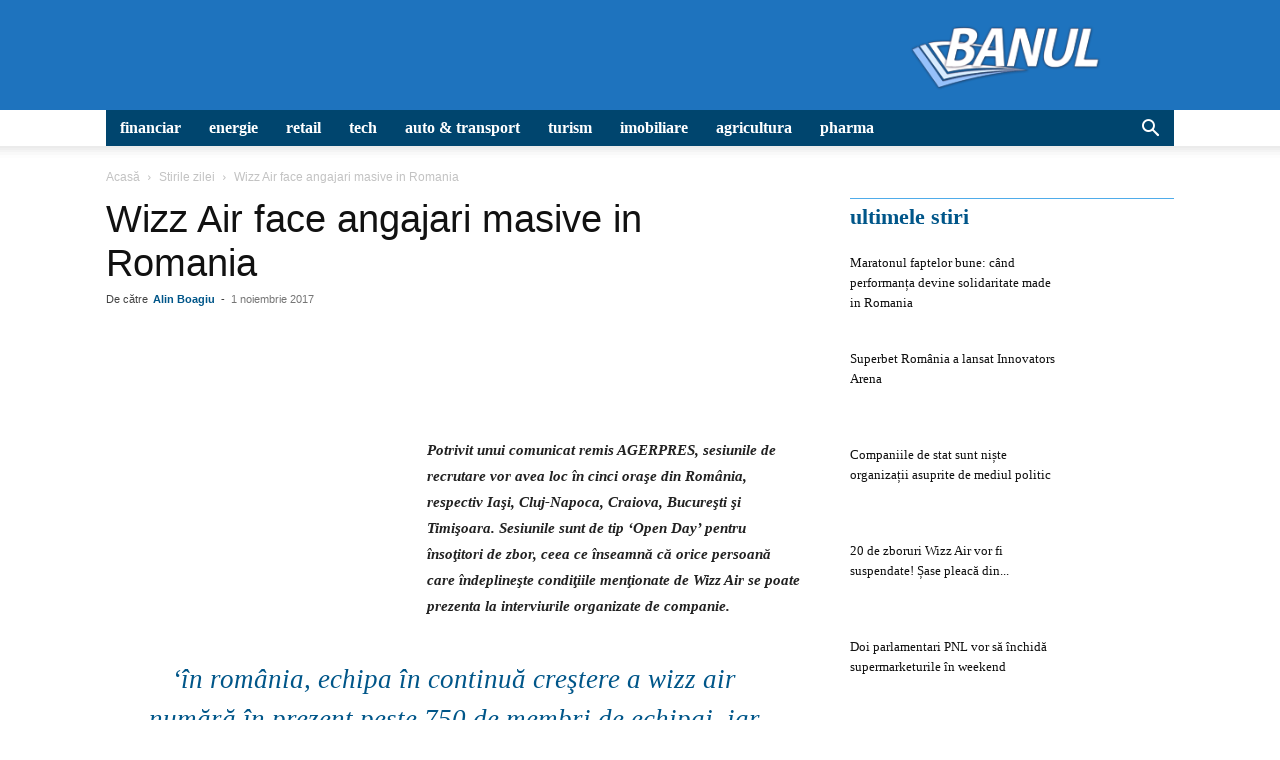

--- FILE ---
content_type: text/html; charset=UTF-8
request_url: https://banul.ro/wizz-air-face-angajari-masive-in-romania/
body_size: 28421
content:
<!doctype html >
<!--[if IE 8]><html class="ie8" lang="en"> <![endif]-->
<!--[if IE 9]><html class="ie9" lang="en"> <![endif]-->
<!--[if gt IE 8]><!--><html lang="ro-RO"> <!--<![endif]--><head><script data-no-optimize="1">var litespeed_docref=sessionStorage.getItem("litespeed_docref");litespeed_docref&&(Object.defineProperty(document,"referrer",{get:function(){return litespeed_docref}}),sessionStorage.removeItem("litespeed_docref"));</script> <meta charset="UTF-8" /><meta name="viewport" content="width=device-width, initial-scale=1.0"><link rel="pingback" href="https://banul.ro/xmlrpc.php" /><meta name='robots' content='index, follow, max-image-preview:large, max-snippet:-1, max-video-preview:-1' /><link rel="icon" type="image/png" href="https://banul.ro/wp-content/uploads/2017/09/favicon-32x32-1.png"><title>Wizz Air face angajari masive in Romania - Banul</title><link rel="canonical" href="https://banul.ro/wizz-air-face-angajari-masive-in-romania/" /><meta property="og:locale" content="ro_RO" /><meta property="og:type" content="article" /><meta property="og:title" content="Wizz Air face angajari masive in Romania - Banul" /><meta property="og:description" content="Potrivit unui comunicat remis AGERPRES, sesiunile de recrutare vor avea loc în cinci oraşe din România, respectiv Iaşi, Cluj-Napoca, Craiova, Bucureşti şi Timişoara. Sesiunile sunt de tip &#8216;Open Day&#8217; pentru însoţitori de zbor, ceea ce înseamnă că orice persoană care îndeplineşte condiţiile menţionate de Wizz Air se poate prezenta la interviurile organizate de companie. &#8216;În [&hellip;]" /><meta property="og:url" content="https://banul.ro/wizz-air-face-angajari-masive-in-romania/" /><meta property="og:site_name" content="Banul" /><meta property="article:publisher" content="https://facebook.com/Banul.ro" /><meta property="article:published_time" content="2017-11-01T18:22:03+00:00" /><meta property="og:image" content="https://banul.ro/wp-content/uploads/2017/11/aizz-1.jpg" /><meta property="og:image:width" content="730" /><meta property="og:image:height" content="411" /><meta property="og:image:type" content="image/jpeg" /><meta name="author" content="Alin Boagiu" /><meta name="twitter:card" content="summary_large_image" /><meta name="twitter:label1" content="Scris de" /><meta name="twitter:data1" content="Alin Boagiu" /><meta name="twitter:label2" content="Timp estimat pentru citire" /><meta name="twitter:data2" content="1 minut" /> <script type="application/ld+json" class="yoast-schema-graph">{"@context":"https://schema.org","@graph":[{"@type":"Article","@id":"https://banul.ro/wizz-air-face-angajari-masive-in-romania/#article","isPartOf":{"@id":"https://banul.ro/wizz-air-face-angajari-masive-in-romania/"},"author":{"name":"Alin Boagiu","@id":"https://banul.ro/#/schema/person/f4576c5aaf07eab2511db188149dc562"},"headline":"Wizz Air face angajari masive in Romania","datePublished":"2017-11-01T18:22:03+00:00","mainEntityOfPage":{"@id":"https://banul.ro/wizz-air-face-angajari-masive-in-romania/"},"wordCount":293,"publisher":{"@id":"https://banul.ro/#organization"},"image":{"@id":"https://banul.ro/wizz-air-face-angajari-masive-in-romania/#primaryimage"},"thumbnailUrl":"https://banul.ro/wp-content/uploads/2017/11/aizz-1.jpg","keywords":["angajari","banul","romania","wizz air","zbor"],"articleSection":["Stirile zilei"],"inLanguage":"ro-RO"},{"@type":"WebPage","@id":"https://banul.ro/wizz-air-face-angajari-masive-in-romania/","url":"https://banul.ro/wizz-air-face-angajari-masive-in-romania/","name":"Wizz Air face angajari masive in Romania - Banul","isPartOf":{"@id":"https://banul.ro/#website"},"primaryImageOfPage":{"@id":"https://banul.ro/wizz-air-face-angajari-masive-in-romania/#primaryimage"},"image":{"@id":"https://banul.ro/wizz-air-face-angajari-masive-in-romania/#primaryimage"},"thumbnailUrl":"https://banul.ro/wp-content/uploads/2017/11/aizz-1.jpg","datePublished":"2017-11-01T18:22:03+00:00","breadcrumb":{"@id":"https://banul.ro/wizz-air-face-angajari-masive-in-romania/#breadcrumb"},"inLanguage":"ro-RO","potentialAction":[{"@type":"ReadAction","target":["https://banul.ro/wizz-air-face-angajari-masive-in-romania/"]}]},{"@type":"ImageObject","inLanguage":"ro-RO","@id":"https://banul.ro/wizz-air-face-angajari-masive-in-romania/#primaryimage","url":"https://banul.ro/wp-content/uploads/2017/11/aizz-1.jpg","contentUrl":"https://banul.ro/wp-content/uploads/2017/11/aizz-1.jpg","width":730,"height":411},{"@type":"BreadcrumbList","@id":"https://banul.ro/wizz-air-face-angajari-masive-in-romania/#breadcrumb","itemListElement":[{"@type":"ListItem","position":1,"name":"Prima pagină","item":"https://banul.ro/"},{"@type":"ListItem","position":2,"name":"Wizz Air face angajari masive in Romania"}]},{"@type":"WebSite","@id":"https://banul.ro/#website","url":"https://banul.ro/","name":"Banul","description":"Banul online","publisher":{"@id":"https://banul.ro/#organization"},"potentialAction":[{"@type":"SearchAction","target":{"@type":"EntryPoint","urlTemplate":"https://banul.ro/?s={search_term_string}"},"query-input":{"@type":"PropertyValueSpecification","valueRequired":true,"valueName":"search_term_string"}}],"inLanguage":"ro-RO"},{"@type":"Organization","@id":"https://banul.ro/#organization","name":"Banul","url":"https://banul.ro/","logo":{"@type":"ImageObject","inLanguage":"ro-RO","@id":"https://banul.ro/#/schema/logo/image/","url":"https://banul.ro/wp-content/uploads/2017/09/logo-banul-wise372x152-1-1.png","contentUrl":"https://banul.ro/wp-content/uploads/2017/09/logo-banul-wise372x152-1-1.png","width":372,"height":152,"caption":"Banul"},"image":{"@id":"https://banul.ro/#/schema/logo/image/"},"sameAs":["https://facebook.com/Banul.ro"]},{"@type":"Person","@id":"https://banul.ro/#/schema/person/f4576c5aaf07eab2511db188149dc562","name":"Alin Boagiu","image":{"@type":"ImageObject","inLanguage":"ro-RO","@id":"https://banul.ro/#/schema/person/image/","url":"https://secure.gravatar.com/avatar/3be6869641d888e420a8c7d820936bea699a2c66b0d43cd2dcbce5c1cc655863?s=96&d=mm&r=g","contentUrl":"https://secure.gravatar.com/avatar/3be6869641d888e420a8c7d820936bea699a2c66b0d43cd2dcbce5c1cc655863?s=96&d=mm&r=g","caption":"Alin Boagiu"},"url":"https://banul.ro/author/alin/"}]}</script> <link rel='dns-prefetch' href='//fonts.googleapis.com' /><link rel="alternate" type="application/rss+xml" title="Banul &raquo; Flux" href="https://banul.ro/feed/" /><link rel="alternate" type="application/rss+xml" title="Banul &raquo; Flux comentarii" href="https://banul.ro/comments/feed/" /><style id="litespeed-ccss">h1,h3,h4{overflow-wrap:break-word}ul{overflow-wrap:break-word}p{overflow-wrap:break-word}:root{--wp--preset--font-size--normal:16px;--wp--preset--font-size--huge:42px}body{--wp--preset--color--black:#000;--wp--preset--color--cyan-bluish-gray:#abb8c3;--wp--preset--color--white:#fff;--wp--preset--color--pale-pink:#f78da7;--wp--preset--color--vivid-red:#cf2e2e;--wp--preset--color--luminous-vivid-orange:#ff6900;--wp--preset--color--luminous-vivid-amber:#fcb900;--wp--preset--color--light-green-cyan:#7bdcb5;--wp--preset--color--vivid-green-cyan:#00d084;--wp--preset--color--pale-cyan-blue:#8ed1fc;--wp--preset--color--vivid-cyan-blue:#0693e3;--wp--preset--color--vivid-purple:#9b51e0;--wp--preset--gradient--vivid-cyan-blue-to-vivid-purple:linear-gradient(135deg,rgba(6,147,227,1) 0%,#9b51e0 100%);--wp--preset--gradient--light-green-cyan-to-vivid-green-cyan:linear-gradient(135deg,#7adcb4 0%,#00d082 100%);--wp--preset--gradient--luminous-vivid-amber-to-luminous-vivid-orange:linear-gradient(135deg,rgba(252,185,0,1) 0%,rgba(255,105,0,1) 100%);--wp--preset--gradient--luminous-vivid-orange-to-vivid-red:linear-gradient(135deg,rgba(255,105,0,1) 0%,#cf2e2e 100%);--wp--preset--gradient--very-light-gray-to-cyan-bluish-gray:linear-gradient(135deg,#eee 0%,#a9b8c3 100%);--wp--preset--gradient--cool-to-warm-spectrum:linear-gradient(135deg,#4aeadc 0%,#9778d1 20%,#cf2aba 40%,#ee2c82 60%,#fb6962 80%,#fef84c 100%);--wp--preset--gradient--blush-light-purple:linear-gradient(135deg,#ffceec 0%,#9896f0 100%);--wp--preset--gradient--blush-bordeaux:linear-gradient(135deg,#fecda5 0%,#fe2d2d 50%,#6b003e 100%);--wp--preset--gradient--luminous-dusk:linear-gradient(135deg,#ffcb70 0%,#c751c0 50%,#4158d0 100%);--wp--preset--gradient--pale-ocean:linear-gradient(135deg,#fff5cb 0%,#b6e3d4 50%,#33a7b5 100%);--wp--preset--gradient--electric-grass:linear-gradient(135deg,#caf880 0%,#71ce7e 100%);--wp--preset--gradient--midnight:linear-gradient(135deg,#020381 0%,#2874fc 100%);--wp--preset--duotone--dark-grayscale:url('#wp-duotone-dark-grayscale');--wp--preset--duotone--grayscale:url('#wp-duotone-grayscale');--wp--preset--duotone--purple-yellow:url('#wp-duotone-purple-yellow');--wp--preset--duotone--blue-red:url('#wp-duotone-blue-red');--wp--preset--duotone--midnight:url('#wp-duotone-midnight');--wp--preset--duotone--magenta-yellow:url('#wp-duotone-magenta-yellow');--wp--preset--duotone--purple-green:url('#wp-duotone-purple-green');--wp--preset--duotone--blue-orange:url('#wp-duotone-blue-orange');--wp--preset--font-size--small:13px;--wp--preset--font-size--medium:20px;--wp--preset--font-size--large:36px;--wp--preset--font-size--x-large:42px}body{visibility:visible!important}html{font-family:sans-serif;-ms-text-size-adjust:100%;-webkit-text-size-adjust:100%}body{margin:0}article,details,footer,header,summary{display:block}a{background-color:transparent}strong{font-weight:700}h1{font-size:2em;margin:.67em 0}img{border:0}svg:not(:root){overflow:hidden}button,input,textarea{color:inherit;font:inherit;margin:0}button{overflow:visible}button{text-transform:none}button,input[type=submit]{-webkit-appearance:button}button::-moz-focus-inner,input::-moz-focus-inner{border:0;padding:0}input{line-height:normal}input[type=checkbox]{box-sizing:border-box;padding:0}textarea{overflow:auto}*{-webkit-box-sizing:border-box;-moz-box-sizing:border-box;box-sizing:border-box}*:before,*:after{-webkit-box-sizing:border-box;-moz-box-sizing:border-box;box-sizing:border-box}img{max-width:100%;width:auto;height:auto}.td-main-content-wrap{background-color:#fff}.td-page-meta{display:none}.td-container{width:1068px;margin-right:auto;margin-left:auto}.td-container:before,.td-container:after{display:table;content:'';line-height:0}.td-container:after{clear:both}.td-pb-row{*zoom:1;margin-right:-24px;margin-left:-24px;position:relative}.td-pb-row:before,.td-pb-row:after{display:table;content:''}.td-pb-row:after{clear:both}.td-pb-row [class*=td-pb-span]{display:block;min-height:1px;float:left;padding-right:24px;padding-left:24px;position:relative}@media (min-width:1019px) and (max-width:1140px){.td-pb-row [class*=td-pb-span]{padding-right:20px;padding-left:20px}}@media (min-width:768px) and (max-width:1018px){.td-pb-row [class*=td-pb-span]{padding-right:14px;padding-left:14px}}@media (max-width:767px){.td-pb-row [class*=td-pb-span]{padding-right:0;padding-left:0;float:none;width:100%}}.td-ss-main-sidebar{-webkit-backface-visibility:hidden;-webkit-perspective:1000}.td-pb-span4{width:33.33333333%}.td-pb-span8{width:66.66666667%}.td-block-span12{width:100%}@media (min-width:1019px) and (max-width:1140px){.td-container{width:980px}.td-pb-row{margin-right:-20px;margin-left:-20px}}@media (min-width:768px) and (max-width:1018px){.td-container{width:740px}.td-pb-row{margin-right:-14px;margin-left:-14px}}@media (max-width:767px){.td-container{width:100%;padding-left:20px;padding-right:20px}.td-pb-row{width:100%;margin-left:0;margin-right:0}}.td-header-wrap{position:relative;z-index:2000}.td-header-row{*zoom:1;font-family:'Open Sans',arial,sans-serif}.td-header-row:before,.td-header-row:after{display:table;content:''}.td-header-row:after{clear:both}.td-header-row [class*=td-header-sp]{display:block;min-height:1px;float:left;padding-right:24px;padding-left:24px}@media (min-width:1019px) and (max-width:1140px){.td-header-row [class*=td-header-sp]{padding-right:20px;padding-left:20px}}@media (min-width:768px) and (max-width:1018px){.td-header-row [class*=td-header-sp]{padding-right:14px;padding-left:14px}}@media (max-width:767px){.td-header-row [class*=td-header-sp]{padding-right:0;padding-left:0;float:none;width:100%}}.td-header-sp-logo img{margin:auto;position:absolute;top:0;bottom:0;left:0;right:0}.td-main-menu-logo{display:none;float:left;margin-right:10px;height:48px}@media (max-width:767px){.td-main-menu-logo{display:block;margin-right:0;height:0}}.td-main-menu-logo a{line-height:48px}.td-main-menu-logo img{padding:3px 0;position:relative;vertical-align:middle;max-height:48px}@media (max-width:767px){.td-main-menu-logo img{margin:auto;bottom:0;top:0;left:0;right:0;position:absolute;padding:0}}@media (max-width:1140px){.td-main-menu-logo img{max-width:180px}}.td-visual-hidden{border:0;width:1px;height:1px;margin:-1px;overflow:hidden;padding:0;position:absolute}.td-logo-in-header .td-sticky-disable.td-mobile-logo,.td-logo-in-header .td-sticky-disable.td-header-logo{display:none}@media (max-width:767px){.td-logo-in-header .td-sticky-disable.td-mobile-logo{display:block}}.td-header-gradient:before{content:"";background:transparent url('[data-uri]');width:100%;height:12px;position:absolute;left:0;bottom:-12px;z-index:1}@media (max-width:767px){#td-header-search-button{display:none}}#td-header-search-button-mob{display:none}@media (max-width:767px){#td-header-search-button-mob{display:block}}@media (min-width:768px){.td-drop-down-search .td-search-form{margin:20px}}.td-header-wrap .td-drop-down-search{position:absolute;top:100%;right:0;visibility:hidden;opacity:0;-ms-filter:"alpha(opacity=" 0 ")";filter:alpha(opacity=0);transform:translate3d(0,20px,0);-webkit-transform:translate3d(0,20px,0);-moz-transform:translate3d(0,20px,0);-ms-transform:translate3d(0,20px,0);-o-transform:translate3d(0,20px,0);background-color:#fff;-webkit-box-shadow:0 2px 6px rgba(0,0,0,.2);-moz-box-shadow:0 2px 6px rgba(0,0,0,.2);box-shadow:0 2px 6px rgba(0,0,0,.2);border-top:0;width:342px}.td-header-wrap .td-drop-down-search .btn{position:absolute;height:32px;min-width:67px;line-height:17px;padding:7px 15px 8px;text-shadow:none;vertical-align:top;right:20px;margin:0!important}.td-header-wrap .td-drop-down-search:before{position:absolute;top:-9px;right:19px;display:block;content:'';width:0;height:0;border-style:solid;border-width:0 5.5px 6px;border-color:transparent transparent #4db2ec}.td-header-wrap .td-drop-down-search:after{position:absolute;top:-3px;display:block;content:'';right:0;left:0;margin:0 auto;width:100%;height:3px;background-color:#4db2ec}.td-header-wrap #td-header-search{width:235px;height:32px;margin:0;border-right:0;line-height:17px;border-color:#eaeaea!important}@media (max-width:767px){.td-header-wrap #td-header-search{width:91%;font-size:16px}}.td-header-top-menu-full{position:relative;z-index:9999}@media (max-width:767px){.td-header-top-menu-full{display:none}}.td-banner-wrap-full{position:relative}.td-header-menu-wrap-full{z-index:9998;position:relative}@media (max-width:767px){.td-header-wrap .td-header-menu-wrap-full,.td-header-wrap .td-header-menu-wrap,.td-header-wrap .td-header-main-menu{background-color:#222!important;height:54px!important}.header-search-wrap .td-icon-search{color:#fff!important}}.td-header-wrap .td-header-menu-wrap-full{background-color:#fff}.td-header-style-1 .td-header-top-menu-full{background-color:#222}.td-header-style-1 .td-header-sp-logo{width:284px;position:relative;height:90px;margin:28px 28px 9px}@media (min-width:1019px) and (max-width:1140px){.td-header-style-1 .td-header-sp-logo{width:224px;margin-left:0}}@media (min-width:768px) and (max-width:1018px){.td-header-style-1 .td-header-sp-logo{width:214px;margin:14px 28px 0;max-height:60px}}@media (max-width:767px){.td-header-style-1 .td-header-sp-logo{display:none}}.td-header-style-1 .td-header-sp-logo img{max-height:90px}@media (min-width:768px) and (max-width:1018px){.td-header-style-1 .td-header-sp-logo img{max-height:60px}}.td-header-style-1 .header-search-wrap .td-icon-search{color:#000}@media (max-width:767px){.td-header-style-1 .header-search-wrap .td-icon-search{color:#fff}}.td-header-main-menu{position:relative;z-index:999;padding-right:48px}@media (max-width:767px){.td-header-main-menu{padding-right:64px;padding-left:2px}}.sf-menu,.sf-menu ul,.sf-menu li{margin:0;list-style:none}@media (max-width:767px){.sf-menu{display:none}}.sf-menu ul{position:absolute;top:-999em;width:10em}.sf-menu>li.td-normal-menu>ul.sub-menu{left:-15px}@media (min-width:768px) and (max-width:1018px){.sf-menu>li.td-normal-menu>ul.sub-menu{left:-5px}}.sf-menu ul li{width:100%}.sf-menu li{float:left;position:relative}.sf-menu .td-menu-item>a{display:block;position:relative}.sf-menu>li>a{padding:0 14px;line-height:48px;font-size:14px;color:#000;font-weight:700;text-transform:uppercase;-webkit-backface-visibility:hidden}@media (min-width:768px) and (max-width:1018px){.sf-menu>li>a{padding:0 9px;font-size:11px}}.sf-menu>li>a:after{background-color:transparent;content:'';width:0;height:3px;position:absolute;bottom:0;left:0;right:0;margin:0 auto;-webkit-transform:translate3d(0,0,0);transform:translate3d(0,0,0)}#td-header-menu{display:inline-block;vertical-align:top}.td-normal-menu ul{box-shadow:1px 1px 4px rgba(0,0,0,.15)}.sf-menu .td-normal-menu ul{padding:15px 0}@media (min-width:768px) and (max-width:1018px){.sf-menu .td-normal-menu ul{padding:8px 0}}.sf-menu ul{background-color:#fff}.sf-menu ul .td-menu-item>a{padding:7px 30px;font-size:12px;line-height:20px;color:#111}@media (min-width:768px) and (max-width:1018px){.sf-menu ul .td-menu-item>a{padding:5px 16px 6px;font-size:11px}}.sf-menu .sub-menu{-webkit-backface-visibility:hidden}.header-search-wrap{position:absolute;top:0;right:0;z-index:999}.header-search-wrap .td-icon-search{display:inline-block;font-size:19px;width:48px;line-height:48px;text-align:center}@media (min-width:768px) and (max-width:1018px){.header-search-wrap .td-icon-search{font-size:15px}}@media (max-width:767px){.header-search-wrap .td-icon-search{height:54px;width:54px;line-height:54px;font-size:22px;margin-right:2px}}.td-header-top-menu{color:#fff;font-size:11px}.td-header-top-menu a{color:#fff}@media (min-width:1019px) and (max-width:1140px){.td-header-top-menu{overflow:visible}}.td-header-sp-top-menu{line-height:28px;padding:0!important;z-index:1000;float:left}@media (max-width:767px){.td-header-sp-top-menu{display:none!important}}.td-header-sp-top-widget{position:relative;line-height:28px;text-align:right;padding-left:0!important;padding-right:0!important}.td-header-sp-top-widget .td-social-icon-wrap .td-icon-font{vertical-align:middle}@media (max-width:767px){.td-header-sp-top-widget{width:100%;text-align:center}}.menu-top-container{display:inline-block;margin-right:16px}.top-header-menu{list-style:none;margin:0;display:inline-block}.top-header-menu li{display:inline-block;position:relative;margin-left:0}.top-header-menu li a{margin-right:16px;line-height:1}.top-header-menu>li{line-height:28px}.td-social-icon-wrap>a{display:inline-block}.td-social-icon-wrap .td-icon-font{font-size:12px;width:30px;height:24px;line-height:24px}@media (max-width:767px){.td-social-icon-wrap{margin:0 3px}}.top-bar-style-1 .td-header-sp-top-widget{float:right}#td-outer-wrap{overflow:hidden}@media (max-width:767px){#td-outer-wrap{margin:auto;width:100%;-webkit-transform-origin:50% 200px 0;-moz-transform-origin:50% 200px 0;-o-transform-origin:50% 200px 0;transform-origin:50% 200px 0}}#td-top-mobile-toggle{display:none}@media (max-width:767px){#td-top-mobile-toggle{display:inline-block;position:relative}}#td-top-mobile-toggle a{display:inline-block}#td-top-mobile-toggle i{font-size:27px;width:64px;line-height:54px;height:54px;display:inline-block;padding-top:1px;color:#fff}.td-menu-background{background-repeat:no-repeat;background-size:cover;background-position:center top;position:fixed;display:block;width:100%;height:113%;z-index:9999;visibility:hidden;transform:translate3d(-100%,0,0);-webkit-transform:translate3d(-100%,0,0);-moz-transform:translate3d(-100%,0,0);-ms-transform:translate3d(-100%,0,0);-o-transform:translate3d(-100%,0,0)}.td-menu-background:before{content:'';width:100%;height:100%;position:absolute;top:0;left:0;opacity:.98;background:#313b45;background:-moz-linear-gradient(top,#313b45 0%,#3393b8 100%);background:-webkit-gradient(left top,left bottom,color-stop(0%,#313b45),color-stop(100%,#3393b8));background:-webkit-linear-gradient(top,#313b45 0%,#3393b8 100%);background:-o-linear-gradient(top,#313b45 0%,#3393b8 100%);background:-ms-linear-gradient(top,#313b45 0%,#3393b8 100%);background:linear-gradient(to bottom,#313b45 0%,#3393b8 100%);filter:progid:DXImageTransform.Microsoft.gradient(startColorstr='#313b45',endColorstr='#3393b8',GradientType=0)}#td-mobile-nav{padding:0;position:absolute;width:100%;height:auto;top:0;z-index:9999;visibility:hidden;transform:translate3d(-99%,0,0);-webkit-transform:translate3d(-99%,0,0);-moz-transform:translate3d(-99%,0,0);-ms-transform:translate3d(-99%,0,0);-o-transform:translate3d(-99%,0,0);left:-1%;font-family:-apple-system,".SFNSText-Regular","San Francisco","Roboto","Segoe UI","Helvetica Neue","Lucida Grande",sans-serif}#td-mobile-nav{height:1px;overflow:hidden}#td-mobile-nav .td-menu-socials{padding:0 65px 0 20px;overflow:hidden;height:60px}#td-mobile-nav .td-social-icon-wrap{margin:20px 5px 0 0;display:inline-block}#td-mobile-nav .td-social-icon-wrap i{border:none;background-color:transparent;font-size:14px;width:40px;height:40px;line-height:38px;color:#fff;vertical-align:middle}.td-mobile-close{position:absolute;right:1px;top:0;z-index:1000}.td-mobile-close .td-icon-close-mobile{height:70px;width:70px;line-height:70px;font-size:21px;color:#fff;top:4px;position:relative}.td-mobile-content{padding:20px 20px 0}.td-mobile-container{padding-bottom:20px;position:relative}.td-mobile-content ul{list-style:none;margin:0;padding:0}.td-mobile-content li{float:none;margin-left:0;-webkit-touch-callout:none}.td-mobile-content li a{display:block;line-height:21px;font-size:21px;color:#fff;margin-left:0;padding:12px 30px 12px 12px;font-weight:700}.td-mobile-content .td-icon-menu-right{position:absolute;top:10px;right:-4px;z-index:1000;font-size:14px;padding:6px 12px;float:right;color:#fff;-webkit-transform-origin:50% 48% 0px;-moz-transform-origin:50% 48% 0px;-o-transform-origin:50% 48% 0px;transform-origin:50% 48% 0px;transform:rotate(-90deg);-webkit-transform:rotate(-90deg);-moz-transform:rotate(-90deg);-ms-transform:rotate(-90deg);-o-transform:rotate(-90deg)}.td-mobile-content .td-icon-menu-right:before{content:'\e83d'}.td-mobile-content .sub-menu{max-height:0;overflow:hidden;opacity:0}.td-mobile-content .sub-menu a{padding:9px 26px 9px 36px!important;line-height:19px;font-size:16px;font-weight:400}.td-mobile-content .menu-item-has-children a{width:100%;z-index:1}.td-mobile-container{opacity:1}.td-search-wrap-mob{padding:0;position:absolute;width:100%;height:auto;top:0;text-align:center;z-index:9999;visibility:hidden;color:#fff;font-family:-apple-system,".SFNSText-Regular","San Francisco","Roboto","Segoe UI","Helvetica Neue","Lucida Grande",sans-serif}.td-search-wrap-mob .td-drop-down-search{opacity:0;visibility:hidden;-webkit-backface-visibility:hidden;position:relative}.td-search-wrap-mob #td-header-search-mob{color:#fff;font-weight:700;font-size:26px;height:40px;line-height:36px;border:0;background:0 0;outline:0;margin:8px 0;padding:0;text-align:center}.td-search-wrap-mob .td-search-input{margin:0 5%;position:relative}.td-search-wrap-mob .td-search-input span{opacity:.8;font-size:12px}.td-search-wrap-mob .td-search-input:before,.td-search-wrap-mob .td-search-input:after{content:'';position:absolute;display:block;width:100%;height:1px;background-color:#fff;bottom:0;left:0;opacity:.2}.td-search-wrap-mob .td-search-input:after{opacity:.8;transform:scaleX(0);-webkit-transform:scaleX(0);-moz-transform:scaleX(0);-ms-transform:scaleX(0);-o-transform:scaleX(0)}.td-search-wrap-mob .td-search-form{margin-bottom:30px}.td-search-background{background-repeat:no-repeat;background-size:cover;background-position:center top;position:fixed;display:block;width:100%;height:113%;z-index:9999;transform:translate3d(100%,0,0);-webkit-transform:translate3d(100%,0,0);-moz-transform:translate3d(100%,0,0);-ms-transform:translate3d(100%,0,0);-o-transform:translate3d(100%,0,0);visibility:hidden}.td-search-background:before{content:'';width:100%;height:100%;position:absolute;top:0;left:0;opacity:.98;background:#313b45;background:-moz-linear-gradient(top,#313b45 0%,#3393b8 100%);background:-webkit-gradient(left top,left bottom,color-stop(0%,#313b45),color-stop(100%,#3393b8));background:-webkit-linear-gradient(top,#313b45 0%,#3393b8 100%);background:-o-linear-gradient(top,#313b45 0%,#3393b8 100%);background:-ms-linear-gradient(top,#313b45 0%,#3393b8 100%);background:linear-gradient(to bottom,#313b45 0%,#3393b8 100%);filter:progid:DXImageTransform.Microsoft.gradient(startColorstr='#313b45',endColorstr='#3393b8',GradientType=0)}.td-search-close{text-align:right;z-index:1000}.td-search-close .td-icon-close-mobile{height:70px;width:70px;line-height:70px;font-size:21px;color:#fff;position:relative;top:4px;right:0}body,p{font-family:Verdana,Geneva,sans-serif;font-size:14px;line-height:21px}p{margin-top:0;margin-bottom:21px}a{color:#4db2ec;text-decoration:none}ul{padding:0}ul li{line-height:24px;margin-left:21px}h1,h3,h4{font-family:'Roboto',sans-serif;color:#111;font-weight:400;margin:6px 0}h3>a{color:#111}h1{font-size:32px;line-height:40px;margin-top:33px;margin-bottom:23px}h3{font-size:22px;line-height:30px;margin-top:27px;margin-bottom:17px}h4{font-size:19px;line-height:29px;margin-top:24px;margin-bottom:14px}textarea{font-size:12px;line-height:21px;color:#444;border:1px solid #e1e1e1;width:100%;max-width:100%;height:168px;min-height:168px;padding:6px 9px}@media (max-width:767px){textarea{font-size:16px}}input[type=submit]{font-family:'Roboto',sans-serif;font-size:13px;background-color:#222;border-radius:0;color:#fff;border:none;padding:8px 15px;font-weight:500}input[type=text]{font-size:12px;line-height:21px;color:#444;border:1px solid #e1e1e1;width:100%;max-width:100%;height:34px;padding:3px 9px}@media (max-width:767px){input[type=text]{font-size:16px}}.td-post-content img{margin-bottom:21px}.td-post-content{font-size:15px;line-height:26px;color:#222}.td-post-content p{font-size:15px;line-height:26px}.td-post-content p{margin-bottom:26px}.td_module_wrap{position:relative;padding-bottom:35px}.td_module_wrap .entry-title{font-size:21px;line-height:25px;margin:0 0 6px}.td-module-meta-info{font-family:'Open Sans',arial,sans-serif;font-size:11px;margin-bottom:7px;line-height:1;min-height:17px}.td_module_wrap.td-meta-info-hide .td-module-meta-info{min-height:1px;margin-top:-4px}.td-post-author-name{font-weight:700;display:inline-block;position:relative;top:2px}.td-post-author-name a{color:#000}.td-post-author-name div{display:inline;margin-right:2px}.td-post-date{color:#aaa;display:inline-block;position:relative;top:2px}.td-excerpt{font-size:13px;color:#777;font-family:'Open Sans',arial,sans-serif;margin-top:9px}.td_module_8{padding-bottom:25px;border-bottom:1px dashed #f2f2f2;margin-bottom:16px}.td_module_8 .entry-title{font-size:17px;line-height:24px;margin-bottom:7px;font-weight:500}.td_module_8 .td-module-meta-info{margin-bottom:0}@media (max-width:767px){.td_module_16 .td-excerpt{display:none}}.td_block_wrap{margin-bottom:48px;position:relative;clear:both}@media (max-width:767px){.td_block_wrap{margin-bottom:32px}}.td-block-title-wrap{position:relative}.td_with_ajax_pagination{transform:translate3d(0,0,0);-webkit-transform:translate3d(0,0,0);-moz-transform:translate3d(0,0,0);-ms-transform:translate3d(0,0,0);-o-transform:translate3d(0,0,0);overflow:hidden}.td_block_21.td-column-1 .td-excerpt{display:none}.td-block-title span{display:inline-block}.td_block_template_11 .td-block-title{font-size:17px;font-weight:500;margin-top:2px;margin-bottom:24px;line-height:44px;padding:0;position:relative;text-align:left}.td_block_template_11 .td-block-title:before,.td_block_template_11 .td-block-title:after{content:'';width:100%;height:2px;position:absolute;left:0;background-color:#f5f5f5}.td_block_template_11 .td-block-title:after{bottom:100%}.td_block_template_11 .td-block-title:before{top:100%}.td_block_template_11 .td-block-title>*{color:#000}.td-crumb-container{min-height:35px;margin-bottom:9px;padding-top:21px}@media (min-width:768px) and (max-width:1018px){.td-crumb-container{padding-top:16px}}@media (max-width:767px){.td-crumb-container{padding-top:11px}}@media (max-width:767px){.single-post .td-bred-no-url-last{display:none}}.entry-crumbs{font-family:'Open Sans',arial,sans-serif;font-size:12px;color:#c3c3c3;line-height:18px;padding-top:1px;padding-bottom:2px}.entry-crumbs a{color:#c3c3c3}.entry-crumbs .td-bread-sep{font-size:8px;margin:0 5px}.td-category{list-style:none;font-family:'Open Sans',arial,sans-serif;font-size:10px;margin-top:0;margin-bottom:10px;line-height:1}.td-category li{display:inline-block;margin:0 5px 5px 0;line-height:1}.td-category a{color:#fff;background-color:#222;padding:3px 6px 4px;white-space:nowrap;display:inline-block}@media (max-width:767px){.single .td-category{margin-bottom:0}}.post{background-color:#fff}.post header .entry-title{margin-top:0;margin-bottom:7px;word-wrap:break-word;font-size:41px;line-height:50px}@media (max-width:1018px){.post header .entry-title{font-size:32px;line-height:36px}}@media (max-width:767px){.post header .entry-title{margin-top:3px;margin-bottom:9px}}header .td-module-meta-info{margin-bottom:16px}header .td-post-author-name{font-weight:400;color:#444;float:left}header .td-post-author-name a{font-weight:700;margin-right:3px}header .td-post-date{margin-left:4px;color:#444;float:left}header .td-post-views{float:right;margin-right:22px}header .td-post-views span{line-height:15px;vertical-align:top}header .td-icon-views{position:relative;line-height:17px;font-size:14px;margin-right:5px}.td-next-prev-separator{display:none}.td-post-sharing-classic{position:relative;height:20px}.td-post-sharing{margin-left:-3px;margin-right:-3px;font-family:'Open Sans',arial,sans-serif;text-align:left;z-index:2;white-space:nowrap;opacity:0}.td-post-sharing-classic+.td-post-sharing{margin-top:15px}@media (max-width:767px){.td-post-sharing-classic+.td-post-sharing{margin-top:8px}}.td-post-sharing-top{margin-bottom:30px}@media (max-width:767px){.td-post-sharing-top{margin-bottom:20px}}.td-post-sharing-visible,.td-social-sharing-hidden{display:inline-block}.td-social-network,.td-social-handler{position:relative;display:inline-block;margin:0 3px 7px;height:40px;min-width:40px;font-size:11px;text-align:center;vertical-align:middle}.td-ps-notext .td-social-network .td-social-but-icon,.td-ps-notext .td-social-handler .td-social-but-icon{border-top-right-radius:2px;border-bottom-right-radius:2px}.td-social-network{color:#000;overflow:hidden}.td-social-network .td-social-but-icon{border-top-left-radius:2px;border-bottom-left-radius:2px}.td-social-network .td-social-but-text{border-top-right-radius:2px;border-bottom-right-radius:2px}.td-social-handler{color:#444;border:1px solid #e9e9e9;border-radius:2px}.td-social-handler .td-social-but-text{font-weight:700}.td-social-handler .td-social-but-text:before{background-color:#000;opacity:.08;-ms-filter:"alpha(opacity=" 8 ")";filter:alpha(opacity=8)}.td-social-share-text{margin-right:18px}.td-social-share-text:before,.td-social-share-text:after{content:'';position:absolute;top:50%;transform:translateY(-50%);-webkit-transform:translateY(-50%);-moz-transform:translateY(-50%);-ms-transform:translateY(-50%);-o-transform:translateY(-50%);left:100%;width:0;height:0;border-style:solid}.td-social-share-text:before{border-width:9px 0 9px 11px;border-color:transparent transparent transparent #e9e9e9}.td-social-share-text:after{border-width:8px 0 8px 10px;border-color:transparent transparent transparent #fff}.td-social-but-text,.td-social-but-icon{display:inline-block;position:relative}.td-social-but-icon{padding-left:13px;padding-right:13px;line-height:40px;z-index:1}.td-social-but-icon i{position:relative;top:-1px;vertical-align:middle}.td-social-but-text{margin-left:-6px;padding-left:12px;padding-right:17px;line-height:40px}.td-social-but-text:before{content:'';position:absolute;top:12px;left:0;width:1px;height:16px;background-color:#fff;opacity:.2;-ms-filter:"alpha(opacity=" 20 ")";filter:alpha(opacity=20);z-index:1}.td-social-handler i,.td-social-facebook i{font-size:14px}.td-social-googleplus i{font-size:16px}.td-social-handler .td-icon-share{top:-1px;left:-1px}.td-social-twitter .td-icon-twitter{font-size:12px}.td-social-googleplus .td-social-but-icon{padding-right:12px}.td-social-googleplus .td-icon-googleplus{left:-1px}.td-social-pinterest .td-icon-pinterest{font-size:13px}.td-social-whatsapp .td-icon-whatsapp{font-size:18px}.td-social-expand-tabs i{top:-2px;left:-1px;font-size:16px}@media (min-width:767px){.td-social-whatsapp{display:none}}.td-ps-bg .td-social-network{color:#fff}.td-ps-bg .td-social-facebook .td-social-but-icon,.td-ps-bg .td-social-facebook .td-social-but-text{background-color:#516eab}.td-ps-bg .td-social-twitter .td-social-but-icon,.td-ps-bg .td-social-twitter .td-social-but-text{background-color:#29c5f6}.td-ps-bg .td-social-googleplus .td-social-but-icon,.td-ps-bg .td-social-googleplus .td-social-but-text{background-color:#eb4026}.td-ps-bg .td-social-pinterest .td-social-but-icon,.td-ps-bg .td-social-pinterest .td-social-but-text{background-color:#ca212a}.td-ps-bg .td-social-whatsapp .td-social-but-icon,.td-ps-bg .td-social-whatsapp .td-social-but-text{background-color:#7bbf6a}.td-ps-notext .td-social-but-icon{width:40px}.td-ps-notext .td-social-network .td-social-but-text{display:none}.td-post-featured-image{position:relative}.td-post-featured-image img{display:block;margin-bottom:26px;width:100%}.td-post-content{margin-top:21px;padding-bottom:16px}@media (max-width:767px){.td-post-content{margin-top:16px}}.td-post-content p{word-wrap:break-word}.td-post-content img{display:block}.td-post-template-1 .td-post-header .entry-title{font-size:38px;line-height:44px}@media (max-width:1018px){.td-post-template-1 .td-post-header header .entry-title{font-size:32px;line-height:36px}}.td-post-template-1 .td-featured-image-rec{float:left;width:300px;margin-right:21px}@media (max-width:767px){.td-post-template-1 .td-featured-image-rec{width:auto;margin-right:15px}}@media (max-width:500px){.td-post-template-1 .td-featured-image-rec{width:100%;margin-right:0}}.td-post-template-1 .td-featured-image-rec img{margin-bottom:21px}@media (min-width:768px) and (max-width:1018px){.td-post-template-1 .td-pb-span8 .td-featured-image-rec{width:250px;margin-right:17px}}.td-post-template-1 .td-post-title .td-post-views{margin-right:0}.td-main-content-wrap{padding-bottom:40px}@media (max-width:767px){.td-main-content-wrap{padding-bottom:26px}}.td-pulldown-filter-list{display:none}[class^=td-icon-]:before,[class*=" td-icon-"]:before{font-family:'newspaper';speak:none;font-style:normal;font-weight:400;font-variant:normal;text-transform:none;line-height:1;text-align:center;-webkit-font-smoothing:antialiased;-moz-osx-font-smoothing:grayscale}[class*=td-icon-]{line-height:1;text-align:center;display:inline-block}.td-icon-right:before{content:'\e803'}.td-icon-views:before{content:'\e805'}.td-icon-search:before{content:'\e80a'}.td-icon-menu-right:before{content:'\e80d'}.td-icon-facebook:before{content:'\e818'}.td-icon-googleplus:before{content:'\e81b'}.td-icon-linkedin:before{content:'\e81f'}.td-icon-pinterest:before{content:'\e825'}.td-icon-rss:before{content:'\e828'}.td-icon-share:before{content:'\e829'}.td-icon-twitter:before{content:'\e831'}.td-icon-yahoo:before{content:'\e835'}.td-icon-mobile:before{content:'\e83e'}.td-icon-whatsapp:before{content:'\f232'}.td-icon-close-mobile:before{content:'\e900'}.td-icon-plus:before{content:'\ea0a'}[class^=td-icons]:before{font-family:'newspaper-icons';speak:none;font-style:normal;font-weight:400;font-variant:normal;text-transform:none;line-height:1;text-align:center;-webkit-font-smoothing:antialiased;-moz-osx-font-smoothing:grayscale}[class*=td-icons]{line-height:1;text-align:center;display:inline-block}.broken-clouds-d:before{content:'\e807';display:none}button::-moz-focus-inner{padding:0;border:0}@media only screen and (-webkit-min-device-pixel-ratio:2),only screen and (min--moz-device-pixel-ratio:2),only screen and (min-device-pixel-ratio:2){.td-sp{background-image:url('/wp-content/themes/Newspaper/images/sprite/elements@2x.png')!important;background-size:90px 2100px!important}}.td-sp{background-image:url('/wp-content/themes/Newspaper/images/sprite/elements.png');background-repeat:no-repeat;display:block}.td-sp-facebook{width:32px;height:32px;background-position:-20px -20px}.td_block_social_counter{font-family:'Open Sans',arial,sans-serif;font-weight:700;font-size:11px;color:#fff;margin-bottom:47px}.td_block_social_counter .td-sp{position:relative}.td_block_social_counter .td-sp:after{content:'';width:1px;height:16px;background-color:rgba(255,255,255,.1);position:absolute;right:-1px;top:8px}.td-social-list{*zoom:1}.td-social-list:before,.td-social-list:after{display:table;content:"";line-height:0}.td-social-list:after{clear:both}.td_social_type{width:100%;margin-bottom:10px}.td_social_type:last-child{margin-bottom:0}.td_social_type .td_social_info{padding:0 0 0 9px;position:relative;top:-12px}@media (min-width:768px) and (max-width:1018px){.td_social_type .td_social_info_name{display:none}}.td_social_type .td-social-box{height:32px;position:relative;overflow:hidden}.td_social_type .td-social-box .td-sp{display:inline-block}.td_social_type .td_social_button{float:right;border-left:1px solid rgba(255,255,255,.1);padding:0 14px;margin-top:8px;top:9px;height:16px;line-height:15px;text-transform:uppercase}.td_social_type .td_social_button a{color:#fff}.td_social_type .td_social_button a:after{content:"";display:block;height:32px;position:absolute;right:0;top:0;width:324px}@media (min-width:1019px) and (max-width:1140px){.td_social_type .td_social_button a:after{width:300px}}@media (min-width:768px) and (max-width:1018px){.td_social_type .td_social_button a:after{width:228px}}@media (max-width:767px){.td_social_type .td_social_button a:after{width:100%}}.td_social_type a{color:#fff}.td_social_facebook .td-social-box{background-color:#516eab}.td-social-boxed .td_social_type{text-align:center;width:33.3333%;margin:0;float:left}.td-social-boxed .td_social_type .td-social-box{height:100px}@media (min-width:768px) and (max-width:1018px){.td-social-boxed .td_social_type .td-social-box{height:70px}}.td-social-boxed .td_social_type span{display:block;width:100%;padding:0}.td-social-boxed .td-sp{margin-top:10px}@media (min-width:768px) and (max-width:1018px){.td-social-boxed .td-sp{margin-top:4px}}.td-social-boxed .td-sp:after{display:none}.td-social-boxed .td_social_info{font-size:17px;top:0}@media (min-width:768px) and (max-width:1018px){.td-social-boxed .td_social_info{font-size:13px;top:-12px}}.td-social-boxed .td_social_info_name{font-size:13px;font-weight:400}@media (min-width:768px) and (max-width:1018px){.td-social-boxed .td_social_info_name{top:-17px;font-size:10px}}.td-social-boxed .td_social_button{opacity:0;position:absolute;height:100%;margin-top:0;top:0}.td-social-boxed .td_social_button a:after{width:100%;height:100%}.td-social-font-icons .td-sp{background:0 0;font-family:'newspaper',sans-serif;font-size:14px;text-align:center;font-weight:400}.td-social-font-icons .td-sp:before{position:absolute;top:0;left:0;right:0;line-height:30px}.td-social-font-icons .td_social_facebook .td-sp:before{content:'\e818';color:#516eab}.td-social-style8{color:#000}.td-social-style8 .td-social-list{margin-left:-8px;margin-right:-8px}@media (max-width:1018px){.td-social-style8 .td-social-list{margin-left:-2px;margin-right:-2px}}.td-social-style8 .td_social_type .td-social-box{background-color:transparent;border:1px solid #ededed;margin:0 8px 16px}@media (min-width:768px) and (max-width:1018px){.td-social-style8 .td_social_type .td-social-box{margin:0 2px 4px}}@media (max-width:767px){.td-social-style8 .td_social_type .td-social-box{margin:0 2px 4px}}.td-social-style8 .td_social_type .td_social_button{margin-top:7px}.td-social-style8 .td_social_type a{color:#000}.td-social-style8 .td-sp{font-size:28px}@media (min-width:768px) and (max-width:1018px){.td-social-style8 .td-sp{font-size:21px}}@media (max-width:767px){.td-social-style8 .td-sp{font-size:28px}}.td-social-style8 .td-sp:after{top:7px}.td-social-style8 .td-sp:after{background-color:#000;opacity:.1}.td-social-style8 .td_social_button{border-color:#ededed}.td-container-wrap{background-color:#fff;margin-left:auto;margin-right:auto}.wpb_button{display:inline-block;font-family:'Open Sans',arial,sans-serif;font-weight:600;line-height:24px;text-shadow:none;border:none;border-radius:0;margin-bottom:21px}.td-weather-header{padding-left:10px;font-family:'Roboto',sans-serif}.td-weather-city{font-size:20px;font-weight:700;line-height:1;text-transform:uppercase;margin-bottom:7px}.td-weather-now{float:left;text-align:center;line-height:1;padding:32px 16px;font-weight:300;width:145px;-webkit-touch-callout:none}@media (max-width:1018px){.td-weather-now{padding:28px 0;position:relative;left:-10px;width:90px;margin-left:12px}}@media (min-width:768px) and (max-width:1018px){.td-weather-now{margin-left:0}}@media (max-width:767px){.td-weather-now{width:100px}}.td-weather-now .td-big-degrees{font-size:40px}@media (max-width:1018px){.td-weather-now .td-big-degrees{font-size:32px}}.td-weather-now .td-weather-unit{font-size:16px;position:relative;top:-4px;font-weight:400;opacity:.6;left:-2px;line-height:1;vertical-align:top}.broken-clouds-d{background:url('/wp-content/themes/Newspaper/images/sprite/weather/broken-clouds-d.png') no-repeat}.td-weather-top-widget{display:inline-block;margin-right:32px}.td-weather-top-widget .td-icons{background:0 0;vertical-align:middle;position:relative;top:-1px;margin-right:2px}.td-weather-top-widget .td-icons:before{font-size:18px;display:block}.td-weather-top-widget .td-weather-now{line-height:inherit;padding:0;float:none;width:auto;display:inline-block}@media (min-width:768px) and (max-width:1018px){.td-weather-top-widget .td-weather-now{left:0}}.td-weather-top-widget .td-weather-now span{font-weight:600}.td-weather-top-widget .td-weather-now .td-big-degrees{font-size:11px}.td-weather-top-widget .td-weather-now .td-weather-unit{font-size:8px;opacity:1;left:1px;top:-6px;vertical-align:inherit}.td-weather-top-widget .td-weather-header{display:inline-block;padding-left:6px}.td-weather-top-widget .td-weather-header .td-weather-city{font-size:11px;font-weight:500;text-transform:none;margin:0}body.td-animation-stack-type0 .post img{opacity:0}@media (min-width:768px) and (max-width:1018px){.td-business .td-header-style-1 ul.sf-menu>.td-menu-item>a{font-size:14px}}.td-business .td-header-style-1 .td-header-main-menu{background:#00456e}.td-business .td-header-style-1 .td-header-sp-logo{float:right;margin:5px 0 15px}@media (min-width:1140px){.td-business .td-header-style-1 .td-header-sp-logo{width:320px}}.td-business .td-header-style-1 .header-search-wrap .td-drop-down-search .btn{background-color:#222}.td-business .td_block_template_11 .td-block-title{padding-top:6px}.td-business .td_block_template_11 .td-block-title:after{height:1px}.td-business .td_block_template_11 .td-block-title:before{display:none}.cmplz-hidden{display:none!important}.tickercontainer #ccpw-ticker-widget-17960{background-color:#1e73be}.tickercontainer #ccpw-ticker-widget-17960 span.name{color:#fff}.tickercontainer #ccpw-ticker-widget-17960 span.price{color:#fff}.ccpw-ticker-cont{width:100%;overflow:hidden;font-size:12px}.ccpw-footer-ticker-fixedbar{position:fixed;bottom:0;width:100%;z-index:99999}.tickercontainer .coin-container{margin-right:6px}.tickercontainer span.name{font-size:14px;margin-left:6px;font-weight:700}.tickercontainer span.price{font-size:12px;margin-left:8px}.tickercontainer span.ccpw_icon{display:inline-table;width:22px;height:100%;vertical-align:middle}.tickercontainer span.ccpw_icon img{width:100%;height:auto;padding:0;vertical-align:middle;margin-top:-3px}.tickercontainer li{white-space:nowrap;float:left;padding:0 7px;line-height:34px;transform:translate3d(0px,0px,0px)}.tickercontainer ul{display:inline-block;position:relative;margin:0;padding:0;width:100%;float:left;overflow:hidden;list-style-type:none}span.changes.up{color:#67c624;margin-left:3px}span.changes.down{color:#ed1414;margin-left:3px}.ccpw-container{display:flow-root}*,:after,:before{-webkit-box-sizing:border-box;-moz-box-sizing:border-box;box-sizing:border-box}[class^=ccpw_icon-]:before{font-family:"ccpwicons";font-style:normal;font-weight:400;speak:none;display:inline-block;text-decoration:inherit;width:1em;margin-right:.2em;text-align:center;font-variant:normal;text-transform:none;line-height:1em;margin-left:.2em;-webkit-font-smoothing:antialiased;-moz-osx-font-smoothing:grayscale}.ccpw_icon-up:before{content:''}.ccpw_icon-down:before{content:''}a{color:#005689}.header-search-wrap .td-drop-down-search:before{border-color:transparent transparent #005689}.td-theme-wrap .td_block_template_11 .td-block-title:before,.td-theme-wrap .td_block_template_11 .td-block-title:after{background-color:#4facea}.td-theme-wrap .td_block_template_11 .td-block-title>*{color:#005689}.td-header-wrap .td-header-top-menu-full{background-color:#005689}.td-header-wrap .td-header-top-menu-full .td-header-top-menu,.td-header-wrap .td-header-top-menu-full{border-bottom:none}.td-header-top-menu,.td-header-top-menu a,.td-header-wrap .td-header-top-menu-full .td-header-top-menu,.td-header-wrap .td-header-top-menu-full a{color:#fff}.td-header-wrap .td-header-menu-wrap-full{background-color:#fff}@media (min-width:1019px){.td-header-style-1 .td-header-sp-logo{margin-bottom:28px}}@media (min-width:768px) and (max-width:1018px){.td-header-style-1 .td-header-sp-logo{margin-bottom:14px}}.td-header-wrap .td-header-menu-wrap .sf-menu>li>a,.td-header-wrap .header-search-wrap #td-header-search-button .td-icon-search{color:#fff}@media (max-width:767px){body .td-header-wrap .td-header-main-menu{background-color:#fff!important}}@media (max-width:767px){body #td-top-mobile-toggle i,.td-header-wrap .header-search-wrap .td-icon-search{color:#1e73be!important}}.td-menu-background:before,.td-search-background:before{background:rgba(0,86,137,.7);background:-moz-linear-gradient(top,rgba(0,86,137,.7) 0%,rgba(79,172,234,.7) 100%);background:-webkit-gradient(left top,left bottom,color-stop(0%,rgba(0,86,137,.7)),color-stop(100%,rgba(79,172,234,.7)));background:-webkit-linear-gradient(top,rgba(0,86,137,.7) 0%,rgba(79,172,234,.7) 100%);background:-o-linear-gradient(top,rgba(0,86,137,.7) 0%,@mobileu_gradient_two_mob 100%);background:-ms-linear-gradient(top,rgba(0,86,137,.7) 0%,rgba(79,172,234,.7) 100%);background:linear-gradient(to bottom,rgba(0,86,137,.7) 0%,rgba(79,172,234,.7) 100%);filter:progid:DXImageTransform.Microsoft.gradient(startColorstr='rgba(0,86,137,0.7)',endColorstr='rgba(79,172,234,0.7)',GradientType=0)}.td-banner-wrap-full{background-color:#1e73be}.td-module-meta-info .td-post-author-name a{color:#005689}.td-menu-background,.td-search-background{background-image:url('https://banul.ro/wp-content/uploads/2020/03/footer_bg.jpg')}.top-header-menu>li>a,.td-weather-top-widget .td-weather-now .td-big-degrees,.td-weather-top-widget .td-weather-header .td-weather-city{font-family:"Merriweather Sans";font-size:14px;line-height:36px;text-transform:lowercase}ul.sf-menu>.td-menu-item>a{font-family:"Merriweather Sans";font-size:16px;line-height:36px;font-weight:600;text-transform:lowercase}.sf-menu ul .td-menu-item a{font-family:"Merriweather Sans"}.td-theme-wrap .td-block-title{font-family:"Merriweather Sans";font-size:22px;line-height:24px;font-weight:900;text-transform:lowercase}.td_module_wrap .td-module-title{font-family:"Merriweather Sans"}body,p{font-family:"Merriweather Sans"}.top-header-menu>li,.td-header-sp-top-menu,#td-outer-wrap .td-header-sp-top-widget{line-height:36px}@media (min-width:768px){.header-search-wrap #td-header-search-button .td-icon-search,.header-search-wrap #td-header-search-button .td-icon-search:before{line-height:36px}}.td-business .td-post-views *{color:#005689}.td-business .td-header-style-1 .header-search-wrap .td-drop-down-search .btn,.td-business .td-category a{background-color:#005689}</style><link rel="preload" data-asynced="1" data-optimized="2" as="style" onload="this.onload=null;this.rel='stylesheet'" href="https://banul.ro/wp-content/litespeed/ucss/c7596894a5519c6aa95da0a81089a37f.css?ver=370ec" /><script type="litespeed/javascript">!function(a){"use strict";var b=function(b,c,d){function e(a){return h.body?a():void setTimeout(function(){e(a)})}function f(){i.addEventListener&&i.removeEventListener("load",f),i.media=d||"all"}var g,h=a.document,i=h.createElement("link");if(c)g=c;else{var j=(h.body||h.getElementsByTagName("head")[0]).childNodes;g=j[j.length-1]}var k=h.styleSheets;i.rel="stylesheet",i.href=b,i.media="only x",e(function(){g.parentNode.insertBefore(i,c?g:g.nextSibling)});var l=function(a){for(var b=i.href,c=k.length;c--;)if(k[c].href===b)return a();setTimeout(function(){l(a)})};return i.addEventListener&&i.addEventListener("load",f),i.onloadcssdefined=l,l(f),i};"undefined"!=typeof exports?exports.loadCSS=b:a.loadCSS=b}("undefined"!=typeof global?global:this);!function(a){if(a.loadCSS){var b=loadCSS.relpreload={};if(b.support=function(){try{return a.document.createElement("link").relList.supports("preload")}catch(b){return!1}},b.poly=function(){for(var b=a.document.getElementsByTagName("link"),c=0;c<b.length;c++){var d=b[c];"preload"===d.rel&&"style"===d.getAttribute("as")&&(a.loadCSS(d.href,d,d.getAttribute("media")),d.rel=null)}},!b.support()){b.poly();var c=a.setInterval(b.poly,300);a.addEventListener&&a.addEventListener("load",function(){b.poly(),a.clearInterval(c)}),a.attachEvent&&a.attachEvent("onload",function(){a.clearInterval(c)})}}}(this);</script><link rel="preload" as="image" href="https://banul.ro/wp-content/uploads/2020/03/logo-banul-white250.png"><link rel="preload" as="image" href="https://banul.ro/wp-content/uploads/2020/03/logo-banul-white250.png"><link rel="preload" as="image" href="https://banul.ro/wp-content/uploads/2017/11/aizz-1-696x392.jpg.webp"><link rel="preload" as="image" href="https://banul.ro/wp-content/uploads/2020/03/logo-banul-white250.png"> <script type="litespeed/javascript" data-src="https://banul.ro/wp-includes/js/jquery/jquery.min.js?ver=3.7.1" id="jquery-core-js"></script> <link rel="https://api.w.org/" href="https://banul.ro/wp-json/" /><link rel="alternate" title="JSON" type="application/json" href="https://banul.ro/wp-json/wp/v2/posts/910" /><link rel="EditURI" type="application/rsd+xml" title="RSD" href="https://banul.ro/xmlrpc.php?rsd" /><meta name="generator" content="WordPress 6.8.3" /><link rel='shortlink' href='https://banul.ro/?p=910' /><link rel="alternate" title="oEmbed (JSON)" type="application/json+oembed" href="https://banul.ro/wp-json/oembed/1.0/embed?url=https%3A%2F%2Fbanul.ro%2Fwizz-air-face-angajari-masive-in-romania%2F" /><link rel="alternate" title="oEmbed (XML)" type="text/xml+oembed" href="https://banul.ro/wp-json/oembed/1.0/embed?url=https%3A%2F%2Fbanul.ro%2Fwizz-air-face-angajari-masive-in-romania%2F&#038;format=xml" /><meta name="onesignal" content="wordpress-plugin"/> <script type="litespeed/javascript" data-src="https://pagead2.googlesyndication.com/pagead/js/adsbygoogle.js?client=ca-pub-4210822904878537"
     crossorigin="anonymous"></script>  <script type="text/plain" data-service="google-analytics" data-category="statistics" async data-cmplz-src="https://www.googletagmanager.com/gtag/js?id=UA-41298445-26"></script> <script type="litespeed/javascript">window.dataLayer=window.dataLayer||[];function gtag(){dataLayer.push(arguments)}
gtag('js',new Date());gtag('config','UA-41298445-26')</script> <script type="application/ld+json">{
        "@context": "https://schema.org",
        "@type": "BreadcrumbList",
        "itemListElement": [
            {
                "@type": "ListItem",
                "position": 1,
                "item": {
                    "@type": "WebSite",
                    "@id": "https://banul.ro/",
                    "name": "Acasă"
                }
            },
            {
                "@type": "ListItem",
                "position": 2,
                    "item": {
                    "@type": "WebPage",
                    "@id": "https://banul.ro/stiri/stirile-zilei/",
                    "name": "Stirile zilei"
                }
            }
            ,{
                "@type": "ListItem",
                "position": 3,
                    "item": {
                    "@type": "WebPage",
                    "@id": "https://banul.ro/wizz-air-face-angajari-masive-in-romania/",
                    "name": "Wizz Air face angajari masive in Romania"                                
                }
            }    
        ]
    }</script> <link rel="alternate" type="application/rss+xml" title="RSS" href="https://banul.ro/rsslatest.xml" />
<style id="tdw-css-placeholder"></style></head><body data-cmplz=1 class="wp-singular post-template-default single single-post postid-910 single-format-standard wp-theme-Newspaper td-standard-pack wizz-air-face-angajari-masive-in-romania global-block-template-11 td-business single_template_1 white-menu td-animation-stack-type0 td-full-layout" itemscope="itemscope" itemtype="https://schema.org/WebPage"><div class="td-scroll-up  td-hide-scroll-up-on-mob" style="display:none;"><i class="td-icon-menu-up"></i></div><div class="td-menu-background" style="visibility:hidden"></div><div id="td-mobile-nav" style="visibility:hidden"><div class="td-mobile-container"><div class="td-menu-socials-wrap"><div class="td-menu-socials">
<span class="td-social-icon-wrap">
<a target="_blank" href="#" title="Facebook">
<i class="td-icon-font td-icon-facebook"></i>
<span style="display: none">Facebook</span>
</a>
</span>
<span class="td-social-icon-wrap">
<a target="_blank" href="#" title="Linkedin">
<i class="td-icon-font td-icon-linkedin"></i>
<span style="display: none">Linkedin</span>
</a>
</span>
<span class="td-social-icon-wrap">
<a target="_blank" href="#" title="RSS">
<i class="td-icon-font td-icon-rss"></i>
<span style="display: none">RSS</span>
</a>
</span>
<span class="td-social-icon-wrap">
<a target="_blank" href="#" title="Twitter">
<i class="td-icon-font td-icon-twitter"></i>
<span style="display: none">Twitter</span>
</a>
</span>
<span class="td-social-icon-wrap">
<a target="_blank" href="#" title="Yahoo">
<i class="td-icon-font td-icon-yahoo"></i>
<span style="display: none">Yahoo</span>
</a>
</span></div><div class="td-mobile-close">
<span><i class="td-icon-close-mobile"></i></span></div></div><div class="td-mobile-content"><div class="menu-main-container"><ul id="menu-main" class="td-mobile-main-menu"><li id="menu-item-3578" class="menu-item menu-item-type-taxonomy menu-item-object-category menu-item-has-children menu-item-first menu-item-3578"><a href="https://banul.ro/stiri/financiar/">Financiar<i class="td-icon-menu-right td-element-after"></i></a><ul class="sub-menu"><li id="menu-item-3580" class="menu-item menu-item-type-taxonomy menu-item-object-category menu-item-3580"><a href="https://banul.ro/stiri/financiar/banci/">Banci</a></li><li id="menu-item-3579" class="menu-item menu-item-type-taxonomy menu-item-object-category menu-item-3579"><a href="https://banul.ro/stiri/financiar/asigurari/">Asigurari</a></li><li id="menu-item-3581" class="menu-item menu-item-type-taxonomy menu-item-object-category menu-item-3581"><a href="https://banul.ro/stiri/financiar/bursa/">Bursa</a></li></ul></li><li id="menu-item-3577" class="menu-item menu-item-type-taxonomy menu-item-object-category menu-item-3577"><a href="https://banul.ro/stiri/energie/">Energie</a></li><li id="menu-item-14499" class="menu-item menu-item-type-taxonomy menu-item-object-category menu-item-14499"><a href="https://banul.ro/stiri/retail/">Retail</a></li><li id="menu-item-27" class="menu-item menu-item-type-taxonomy menu-item-object-category menu-item-27"><a href="https://banul.ro/stiri/tech/">Tech</a></li><li id="menu-item-3576" class="menu-item menu-item-type-taxonomy menu-item-object-category menu-item-3576"><a href="https://banul.ro/stiri/auto-transport/">Auto &#038; Transport</a></li><li id="menu-item-14501" class="menu-item menu-item-type-taxonomy menu-item-object-category menu-item-14501"><a href="https://banul.ro/stiri/turism/">Turism</a></li><li id="menu-item-14497" class="menu-item menu-item-type-taxonomy menu-item-object-category menu-item-14497"><a href="https://banul.ro/stiri/imobiliare/">Imobiliare</a></li><li id="menu-item-3575" class="menu-item menu-item-type-taxonomy menu-item-object-category menu-item-3575"><a href="https://banul.ro/stiri/agricultura/">Agricultura</a></li><li id="menu-item-3583" class="menu-item menu-item-type-taxonomy menu-item-object-category menu-item-3583"><a href="https://banul.ro/stiri/pharma/">Pharma</a></li></ul></div></div></div></div><div class="td-search-background" style="visibility:hidden"></div><div class="td-search-wrap-mob" style="visibility:hidden"><div class="td-drop-down-search"><form method="get" class="td-search-form" action="https://banul.ro/"><div class="td-search-close">
<span><i class="td-icon-close-mobile"></i></span></div><div role="search" class="td-search-input">
<span>Căutați</span>
<input id="td-header-search-mob" type="text" value="" name="s" autocomplete="off" /></div></form><div id="td-aj-search-mob" class="td-ajax-search-flex"></div></div></div><div id="td-outer-wrap" class="td-theme-wrap"><div class="tdc-header-wrap "><div class="td-header-wrap td-header-style-1 "><div class="td-header-top-menu-full td-container-wrap "><div class="td-container td-header-row td-header-top-menu"><div id="login-form" class="white-popup-block mfp-hide mfp-with-anim td-login-modal-wrap"><div class="td-login-wrap">
<a href="#" aria-label="Back" class="td-back-button"><i class="td-icon-modal-back"></i></a><div id="td-login-div" class="td-login-form-div td-display-block"><div class="td-login-panel-title">Conectare</div><div class="td-login-panel-descr">Bine ați venit! Autentificați-vă in contul dvs</div><div class="td_display_err"></div><form id="loginForm" action="#" method="post"><div class="td-login-inputs"><input class="td-login-input" autocomplete="username" type="text" name="login_email" id="login_email" value="" required><label for="login_email">numele dvs de utilizator</label></div><div class="td-login-inputs"><input class="td-login-input" autocomplete="current-password" type="password" name="login_pass" id="login_pass" value="" required><label for="login_pass">parola dvs</label></div>
<input type="button"  name="login_button" id="login_button" class="wpb_button btn td-login-button" value="Logare"></form><div class="td-login-info-text"><a href="#" id="forgot-pass-link">Ați uitat parola? obține ajutor</a></div></div><div id="td-forgot-pass-div" class="td-login-form-div td-display-none"><div class="td-login-panel-title">Recuperare parola</div><div class="td-login-panel-descr">Recuperați-vă parola</div><div class="td_display_err"></div><form id="forgotpassForm" action="#" method="post"><div class="td-login-inputs"><input class="td-login-input" type="text" name="forgot_email" id="forgot_email" value="" required><label for="forgot_email">adresa dvs de email</label></div>
<input type="button" name="forgot_button" id="forgot_button" class="wpb_button btn td-login-button" value="Trimite parola"></form><div class="td-login-info-text">O parola va fi trimisă pe adresa dvs de email.</div></div></div></div></div></div><div class="td-banner-wrap-full td-logo-wrap-full td-container-wrap "><div class="td-container td-header-row td-header-header"><div class="td-header-sp-logo">
<a class="td-main-logo" href="https://banul.ro/">
<img class="td-retina-data" data-retina="https://banul.ro/wp-content/uploads/2020/03/logo-banul-white250.png" src="https://banul.ro/wp-content/uploads/2020/03/logo-banul-white250.png" alt="" width="250" height="102" fetchpriority="high" decoding="sync"/>
<span class="td-visual-hidden">Banul</span>
</a></div><div class="td-header-sp-recs"><div class="td-header-rec-wrap">
 <script type="litespeed/javascript" data-src="//pagead2.googlesyndication.com/pagead/js/adsbygoogle.js"></script><div class="td-g-rec td-g-rec-id-header td-a-rec-no-translate tdi_1 td_block_template_11 td-a-rec-no-translate"><style>.tdi_1.td-a-rec{text-align:center}.tdi_1.td-a-rec:not(.td-a-rec-no-translate){transform:translateZ(0)}.tdi_1 .td-element-style{z-index:-1}.tdi_1.td-a-rec-img{text-align:left}.tdi_1.td-a-rec-img img{margin:0 auto 0 0}@media (max-width:767px){.tdi_1.td-a-rec-img{text-align:center}}</style><script type="litespeed/javascript">var td_screen_width=window.innerWidth;window.addEventListener("load",function(){var placeAdEl=document.getElementById("td-ad-placeholder");if(null!==placeAdEl&&td_screen_width>=1140){var adEl=document.createElement("ins");placeAdEl.replaceWith(adEl);adEl.setAttribute("class","adsbygoogle");adEl.setAttribute("style","display:inline-block;width:728px;height:90px");adEl.setAttribute("data-ad-client","ca-pub-4210822904878537");adEl.setAttribute("data-ad-slot","6849294782");(adsbygoogle=window.adsbygoogle||[]).push({})}});window.addEventListener("load",function(){var placeAdEl=document.getElementById("td-ad-placeholder");if(null!==placeAdEl&&td_screen_width>=1019&&td_screen_width<1140){var adEl=document.createElement("ins");placeAdEl.replaceWith(adEl);adEl.setAttribute("class","adsbygoogle");adEl.setAttribute("style","display:inline-block;width:468px;height:60px");adEl.setAttribute("data-ad-client","ca-pub-4210822904878537");adEl.setAttribute("data-ad-slot","6849294782");(adsbygoogle=window.adsbygoogle||[]).push({})}});window.addEventListener("load",function(){var placeAdEl=document.getElementById("td-ad-placeholder");if(null!==placeAdEl&&td_screen_width>=768&&td_screen_width<1019){var adEl=document.createElement("ins");placeAdEl.replaceWith(adEl);adEl.setAttribute("class","adsbygoogle");adEl.setAttribute("style","display:inline-block;width:468px;height:60px");adEl.setAttribute("data-ad-client","ca-pub-4210822904878537");adEl.setAttribute("data-ad-slot","6849294782");(adsbygoogle=window.adsbygoogle||[]).push({})}});window.addEventListener("load",function(){var placeAdEl=document.getElementById("td-ad-placeholder");if(null!==placeAdEl&&td_screen_width<768){var adEl=document.createElement("ins");placeAdEl.replaceWith(adEl);adEl.setAttribute("class","adsbygoogle");adEl.setAttribute("style","display:inline-block;width:320px;height:50px");adEl.setAttribute("data-ad-client","ca-pub-4210822904878537");adEl.setAttribute("data-ad-slot","6849294782");(adsbygoogle=window.adsbygoogle||[]).push({})}})</script> <noscript id="td-ad-placeholder"></noscript></div></div></div></div></div><div class="td-header-menu-wrap-full td-container-wrap "><div class="td-header-menu-wrap td-header-gradient "><div class="td-container td-header-row td-header-main-menu"><div id="td-header-menu" role="navigation"><div id="td-top-mobile-toggle"><a href="#" role="button" aria-label="Menu"><i class="td-icon-font td-icon-mobile"></i></a></div><div class="td-main-menu-logo td-logo-in-header">
<a class="td-mobile-logo td-sticky-disable" aria-label="Logo" href="https://banul.ro/">
<img data-lazyloaded="1" src="[data-uri]" class="td-retina-data" data-retina="https://banul.ro/wp-content/uploads/2017/09/logo-banul-wise186x76-1.png" data-src="https://banul.ro/wp-content/uploads/2017/09/logo-banul-wise100x41-1.png" alt=""  width="100" height="41"/>
</a>
<a class="td-header-logo td-sticky-disable" aria-label="Logo" href="https://banul.ro/">
<img class="td-retina-data" data-retina="https://banul.ro/wp-content/uploads/2020/03/logo-banul-white250.png" src="https://banul.ro/wp-content/uploads/2020/03/logo-banul-white250.png" alt="" width="100" height="41" fetchpriority="high" decoding="sync"/>
</a></div><div class="menu-main-container"><ul id="menu-main-1" class="sf-menu"><li class="menu-item menu-item-type-taxonomy menu-item-object-category menu-item-has-children menu-item-first td-menu-item td-normal-menu menu-item-3578"><a href="https://banul.ro/stiri/financiar/">Financiar</a><ul class="sub-menu"><li class="menu-item menu-item-type-taxonomy menu-item-object-category td-menu-item td-normal-menu menu-item-3580"><a href="https://banul.ro/stiri/financiar/banci/">Banci</a></li><li class="menu-item menu-item-type-taxonomy menu-item-object-category td-menu-item td-normal-menu menu-item-3579"><a href="https://banul.ro/stiri/financiar/asigurari/">Asigurari</a></li><li class="menu-item menu-item-type-taxonomy menu-item-object-category td-menu-item td-normal-menu menu-item-3581"><a href="https://banul.ro/stiri/financiar/bursa/">Bursa</a></li></ul></li><li class="menu-item menu-item-type-taxonomy menu-item-object-category td-menu-item td-normal-menu menu-item-3577"><a href="https://banul.ro/stiri/energie/">Energie</a></li><li class="menu-item menu-item-type-taxonomy menu-item-object-category td-menu-item td-normal-menu menu-item-14499"><a href="https://banul.ro/stiri/retail/">Retail</a></li><li class="menu-item menu-item-type-taxonomy menu-item-object-category td-menu-item td-normal-menu menu-item-27"><a href="https://banul.ro/stiri/tech/">Tech</a></li><li class="menu-item menu-item-type-taxonomy menu-item-object-category td-menu-item td-normal-menu menu-item-3576"><a href="https://banul.ro/stiri/auto-transport/">Auto &#038; Transport</a></li><li class="menu-item menu-item-type-taxonomy menu-item-object-category td-menu-item td-normal-menu menu-item-14501"><a href="https://banul.ro/stiri/turism/">Turism</a></li><li class="menu-item menu-item-type-taxonomy menu-item-object-category td-menu-item td-normal-menu menu-item-14497"><a href="https://banul.ro/stiri/imobiliare/">Imobiliare</a></li><li class="menu-item menu-item-type-taxonomy menu-item-object-category td-menu-item td-normal-menu menu-item-3575"><a href="https://banul.ro/stiri/agricultura/">Agricultura</a></li><li class="menu-item menu-item-type-taxonomy menu-item-object-category td-menu-item td-normal-menu menu-item-3583"><a href="https://banul.ro/stiri/pharma/">Pharma</a></li></ul></div></div><div class="header-search-wrap"><div class="td-search-btns-wrap">
<a id="td-header-search-button" href="#" role="button" aria-label="Search" class="dropdown-toggle " data-toggle="dropdown"><i class="td-icon-search"></i></a>
<a id="td-header-search-button-mob" href="#" role="button" aria-label="Search" class="dropdown-toggle " data-toggle="dropdown"><i class="td-icon-search"></i></a></div><div class="td-drop-down-search" aria-labelledby="td-header-search-button"><form method="get" class="td-search-form" action="https://banul.ro/"><div role="search" class="td-head-form-search-wrap">
<input id="td-header-search" type="text" value="" name="s" autocomplete="off" /><input class="wpb_button wpb_btn-inverse btn" type="submit" id="td-header-search-top" value="Căutați" /></div></form><div id="td-aj-search"></div></div></div></div></div></div></div></div><div class="td-main-content-wrap td-container-wrap"><div class="td-container td-post-template-1 "><div class="td-crumb-container"><div class="entry-crumbs"><span><a title="" class="entry-crumb" href="https://banul.ro/">Acasă</a></span> <i class="td-icon-right td-bread-sep"></i> <span><a title="Vedeți toate articolele în Stirile zilei" class="entry-crumb" href="https://banul.ro/stiri/stirile-zilei/">Stirile zilei</a></span> <i class="td-icon-right td-bread-sep td-bred-no-url-last"></i> <span class="td-bred-no-url-last">Wizz Air face angajari masive in Romania</span></div></div><div class="td-pb-row"><div class="td-pb-span8 td-main-content" role="main"><div class="td-ss-main-content"><article id="post-910" class="post-910 post type-post status-publish format-standard has-post-thumbnail category-stirile-zilei tag-angajari tag-banul tag-romania tag-wizz-air tag-zbor" itemscope itemtype="https://schema.org/Article"><div class="td-post-header"><header class="td-post-title"><h1 class="entry-title">Wizz Air face angajari masive in Romania</h1><div class="td-module-meta-info"><div class="td-post-author-name"><div class="td-author-by">De către</div> <a href="https://banul.ro/author/alin/">Alin Boagiu</a><div class="td-author-line"> -</div></div>                    <span class="td-post-date"><time class="entry-date updated td-module-date" datetime="2017-11-01T20:22:03+02:00" >1 noiembrie 2017</time></span></div></header></div><div class="td-post-sharing-top"><div class="td-post-sharing-classic"><iframe data-lazyloaded="1" src="about:blank" data-category="marketing" data-service="facebook" class="cmplz-iframe cmplz-iframe-styles cmplz-no-video " data-cmplz-target="src" data-src-cmplz="https://www.facebook.com/plugins/like.php?href=https://banul.ro/wizz-air-face-angajari-masive-in-romania/&amp;layout=button_count&amp;show_faces=false&amp;width=105&amp;action=like&amp;colorscheme=light&amp;height=21" title="topFacebookLike" frameBorder="0"  data-litespeed-src="about:blank"  style="border:none; overflow:hidden; width:auto; height:21px; background-color:transparent;"></iframe></div><div id="td_social_sharing_article_top" class="td-post-sharing td-ps-bg td-ps-notext td-post-sharing-style1 "><div class="td-post-sharing-visible"><div class="td-social-sharing-button td-social-sharing-button-js td-social-handler td-social-share-text"><div class="td-social-but-icon"><i class="td-icon-share"></i></div><div class="td-social-but-text">Acțiune</div></div><a class="td-social-sharing-button td-social-sharing-button-js td-social-network td-social-facebook" href="https://www.facebook.com/sharer.php?u=https%3A%2F%2Fbanul.ro%2Fwizz-air-face-angajari-masive-in-romania%2F" title="Facebook" ><div class="td-social-but-icon"><i class="td-icon-facebook"></i></div><div class="td-social-but-text">Facebook</div></a><a class="td-social-sharing-button td-social-sharing-button-js td-social-network td-social-twitter" href="https://twitter.com/intent/tweet?text=Wizz+Air+face+angajari+masive+in+Romania&url=https%3A%2F%2Fbanul.ro%2Fwizz-air-face-angajari-masive-in-romania%2F&via=Banul" title="Twitter" ><div class="td-social-but-icon"><i class="td-icon-twitter"></i></div><div class="td-social-but-text">Twitter</div></a><a class="td-social-sharing-button td-social-sharing-button-js td-social-network td-social-pinterest" href="https://pinterest.com/pin/create/button/?url=https://banul.ro/wizz-air-face-angajari-masive-in-romania/&amp;media=https://banul.ro/wp-content/uploads/2017/11/aizz-1.jpg&description=Wizz+Air+face+angajari+masive+in+Romania" title="Pinterest" ><div class="td-social-but-icon"><i class="td-icon-pinterest"></i></div><div class="td-social-but-text">Pinterest</div></a><a class="td-social-sharing-button td-social-sharing-button-js td-social-network td-social-whatsapp" href="https://api.whatsapp.com/send?text=Wizz+Air+face+angajari+masive+in+Romania %0A%0A https://banul.ro/wizz-air-face-angajari-masive-in-romania/" title="WhatsApp" ><div class="td-social-but-icon"><i class="td-icon-whatsapp"></i></div><div class="td-social-but-text">WhatsApp</div></a></div><div class="td-social-sharing-hidden"><ul class="td-pulldown-filter-list"></ul><a class="td-social-sharing-button td-social-handler td-social-expand-tabs" href="#" data-block-uid="td_social_sharing_article_top" title="More"><div class="td-social-but-icon"><i class="td-icon-plus td-social-expand-tabs-icon"></i></div>
</a></div></div></div><div class="td-post-content tagdiv-type"><div class="td-featured-image-rec"><div class="td-post-featured-image"><a href="https://banul.ro/wp-content/uploads/2017/11/aizz-1.jpg" data-caption=""><img width="696" height="392" class="entry-thumb td-modal-image" src="https://banul.ro/wp-content/uploads/2017/11/aizz-1-696x392.jpg.webp" srcset="https://banul.ro/wp-content/uploads/2017/11/aizz-1-696x392.jpg.webp 696w, https://banul.ro/wp-content/uploads/2017/11/aizz-1-300x169.jpg.webp 300w, https://banul.ro/wp-content/uploads/2017/11/aizz-1.jpg.webp 730w" sizes="(max-width: 696px) 100vw, 696px" alt="" title="aizz" fetchpriority="high" decoding="sync"/></a></div></div><p><em><strong>Potrivit unui comunicat remis AGERPRES, sesiunile de recrutare vor avea loc în cinci oraşe din România, respectiv Iaşi, Cluj-Napoca, Craiova, Bucureşti şi Timişoara. Sesiunile sunt de tip &#8216;Open Day&#8217; pentru însoţitori de zbor, ceea ce înseamnă că orice persoană care îndeplineşte condiţiile menţionate de Wizz Air se poate prezenta la interviurile organizate de companie.</strong></em></p><blockquote><p>&#8216;În România, echipa în continuă creştere a Wizz Air numără în prezent peste 750 de membri de echipaj, iar în 2018, echipa locală se va extinde la peste 830 de membri care vor opera de la şapte baze din România, iar flota va număra 24 de aeronave moderne, de tip Airbus A320 şi A321. Prin campania #IamWIZZcrew, WIZZ facilitează accesul oricărei persoane interesate să dezvolte o carieră în cadrul companiei şi să descopere şi mai multe informaţii despre WIZZ. În acelaşi timp, cei care îşi doresc să se alăture echipei fie ca piloţi, fie ca însoţitori de zbor vor primi sfaturi şi sugestii de la angajaţi&#8217;, se menţionează în comunicat.</p></blockquote><p>Wizz Air este cea mai mare companie aeriană low-cost din Europa Centrală şi de Est, care operează o flotă de 86 de aeronave Airbus A320 şi A321 şi oferă mai mult de 550 de rute de la 28 de baze, ce asigură conexiunea între 144 de destinaţii din 43 de ţări.</p>
 <script type="litespeed/javascript" data-src="//pagead2.googlesyndication.com/pagead/js/adsbygoogle.js"></script><div class="td-g-rec td-g-rec-id-content_inlineleft tdi_3 td_block_template_11 "><style>.tdi_3.td-a-rec{text-align:center}.tdi_3.td-a-rec:not(.td-a-rec-no-translate){transform:translateZ(0)}.tdi_3 .td-element-style{z-index:-1}.tdi_3.td-a-rec-img{text-align:left}.tdi_3.td-a-rec-img img{margin:0 auto 0 0}@media (max-width:767px){.tdi_3.td-a-rec-img{text-align:center}}</style><script type="litespeed/javascript">var td_screen_width=window.innerWidth;window.addEventListener("load",function(){var placeAdEl=document.getElementById("td-ad-placeholder");if(null!==placeAdEl&&td_screen_width>=1140){var adEl=document.createElement("ins");placeAdEl.replaceWith(adEl);adEl.setAttribute("class","adsbygoogle");adEl.setAttribute("style","display:inline-block;width:300px;height:250px");adEl.setAttribute("data-ad-client","ca-pub-4210822904878537");adEl.setAttribute("data-ad-slot","6849294782");(adsbygoogle=window.adsbygoogle||[]).push({})}});window.addEventListener("load",function(){var placeAdEl=document.getElementById("td-ad-placeholder");if(null!==placeAdEl&&td_screen_width>=1019&&td_screen_width<1140){var adEl=document.createElement("ins");placeAdEl.replaceWith(adEl);adEl.setAttribute("class","adsbygoogle");adEl.setAttribute("style","display:inline-block;width:300px;height:250px");adEl.setAttribute("data-ad-client","ca-pub-4210822904878537");adEl.setAttribute("data-ad-slot","6849294782");(adsbygoogle=window.adsbygoogle||[]).push({})}});window.addEventListener("load",function(){var placeAdEl=document.getElementById("td-ad-placeholder");if(null!==placeAdEl&&td_screen_width>=768&&td_screen_width<1019){var adEl=document.createElement("ins");placeAdEl.replaceWith(adEl);adEl.setAttribute("class","adsbygoogle");adEl.setAttribute("style","display:inline-block;width:200px;height:200px");adEl.setAttribute("data-ad-client","ca-pub-4210822904878537");adEl.setAttribute("data-ad-slot","6849294782");(adsbygoogle=window.adsbygoogle||[]).push({})}});window.addEventListener("load",function(){var placeAdEl=document.getElementById("td-ad-placeholder");if(null!==placeAdEl&&td_screen_width<768){var adEl=document.createElement("ins");placeAdEl.replaceWith(adEl);adEl.setAttribute("class","adsbygoogle");adEl.setAttribute("style","display:inline-block;width:300px;height:250px");adEl.setAttribute("data-ad-client","ca-pub-4210822904878537");adEl.setAttribute("data-ad-slot","6849294782");(adsbygoogle=window.adsbygoogle||[]).push({})}})</script> <noscript id="td-ad-placeholder"></noscript></div><p>Wizz Air este listată la London Stock Exchange cu abrevierea WIZZ şi este inclusă în calculul indicilor FTSE 250 şi FTSE All-Shares. Wizz Air este membră a Asociaţiei Internaţionale a Transporturilor Aeriene (IATA) şi a Operational Safety Audit (IOSA), companie de referinţă la nivel global în ceea ce priveşte recunoaşterea siguranţei companiilor aeriene.</p><div class="td-a-rec td-a-rec-id-content_bottom  tdi_4 td_block_template_11"><style>.tdi_4.td-a-rec{text-align:center}.tdi_4.td-a-rec:not(.td-a-rec-no-translate){transform:translateZ(0)}.tdi_4 .td-element-style{z-index:-1}.tdi_4.td-a-rec-img{text-align:left}.tdi_4.td-a-rec-img img{margin:0 auto 0 0}@media (max-width:767px){.tdi_4.td-a-rec-img{text-align:center}}</style><span class="td-adspot-title">Aboneaza-te la Podcastul BANUL</span><iframe data-lazyloaded="1" src="about:blank" data-placeholder-image="https://banul.ro/wp-content/uploads/complianz/placeholders/youtubeQfkUDyxiY2o-maxresdefault.webp" data-category="marketing" data-service="youtube" class="cmplz-placeholder-element cmplz-iframe cmplz-iframe-styles cmplz-video " data-cmplz-target="src" data-src-cmplz="https://www.youtube.com/embed/QfkUDyxiY2o?si=S4JhdqErfABMLVQG&amp;&autoplay=1&mute=1&;start=36" width="560" height="315"  data-litespeed-src="about:blank"  title="YouTube video player" frameborder="0" allow="accelerometer; autoplay; clipboard-write; encrypted-media; gyroscope; picture-in-picture; web-share" allowfullscreen></iframe></div></div><footer><div class="td-post-source-tags"><ul class="td-tags td-post-small-box clearfix"><li><span>ETICHETE</span></li><li><a href="https://banul.ro/tag/angajari/">angajari</a></li><li><a href="https://banul.ro/tag/banul/">banul</a></li><li><a href="https://banul.ro/tag/romania/">romania</a></li><li><a href="https://banul.ro/tag/wizz-air/">wizz air</a></li><li><a href="https://banul.ro/tag/zbor/">zbor</a></li></ul></div><div class="td-post-sharing-bottom"><div class="td-post-sharing-classic"><iframe data-lazyloaded="1" src="about:blank" data-category="marketing" data-service="facebook" class="cmplz-iframe cmplz-iframe-styles cmplz-no-video " data-cmplz-target="src" data-src-cmplz="https://www.facebook.com/plugins/like.php?href=https://banul.ro/wizz-air-face-angajari-masive-in-romania/&amp;layout=button_count&amp;show_faces=false&amp;width=105&amp;action=like&amp;colorscheme=light&amp;height=21" title="bottomFacebookLike" frameBorder="0"  data-litespeed-src="about:blank"  style="border:none; overflow:hidden; width:auto; height:21px; background-color:transparent;"></iframe></div><div id="td_social_sharing_article_bottom" class="td-post-sharing td-ps-bg td-ps-notext td-post-sharing-style1 "><div class="td-post-sharing-visible"><div class="td-social-sharing-button td-social-sharing-button-js td-social-handler td-social-share-text"><div class="td-social-but-icon"><i class="td-icon-share"></i></div><div class="td-social-but-text">Acțiune</div></div><a class="td-social-sharing-button td-social-sharing-button-js td-social-network td-social-facebook" href="https://www.facebook.com/sharer.php?u=https%3A%2F%2Fbanul.ro%2Fwizz-air-face-angajari-masive-in-romania%2F" title="Facebook" ><div class="td-social-but-icon"><i class="td-icon-facebook"></i></div><div class="td-social-but-text">Facebook</div></a><a class="td-social-sharing-button td-social-sharing-button-js td-social-network td-social-twitter" href="https://twitter.com/intent/tweet?text=Wizz+Air+face+angajari+masive+in+Romania&url=https%3A%2F%2Fbanul.ro%2Fwizz-air-face-angajari-masive-in-romania%2F&via=Banul" title="Twitter" ><div class="td-social-but-icon"><i class="td-icon-twitter"></i></div><div class="td-social-but-text">Twitter</div></a><a class="td-social-sharing-button td-social-sharing-button-js td-social-network td-social-pinterest" href="https://pinterest.com/pin/create/button/?url=https://banul.ro/wizz-air-face-angajari-masive-in-romania/&amp;media=https://banul.ro/wp-content/uploads/2017/11/aizz-1.jpg&description=Wizz+Air+face+angajari+masive+in+Romania" title="Pinterest" ><div class="td-social-but-icon"><i class="td-icon-pinterest"></i></div><div class="td-social-but-text">Pinterest</div></a><a class="td-social-sharing-button td-social-sharing-button-js td-social-network td-social-whatsapp" href="https://api.whatsapp.com/send?text=Wizz+Air+face+angajari+masive+in+Romania %0A%0A https://banul.ro/wizz-air-face-angajari-masive-in-romania/" title="WhatsApp" ><div class="td-social-but-icon"><i class="td-icon-whatsapp"></i></div><div class="td-social-but-text">WhatsApp</div></a></div><div class="td-social-sharing-hidden"><ul class="td-pulldown-filter-list"></ul><a class="td-social-sharing-button td-social-handler td-social-expand-tabs" href="#" data-block-uid="td_social_sharing_article_bottom" title="More"><div class="td-social-but-icon"><i class="td-icon-plus td-social-expand-tabs-icon"></i></div>
</a></div></div></div><div class="td-block-row td-post-next-prev"><div class="td-block-span6 td-post-prev-post"><div class="td-post-next-prev-content"><span>Articolul precedent</span><a href="https://banul.ro/olguta-vasilescu-recunoaste-patronii-nu-sunt-obligati-sa-creasca-salariile-de-la-1-ianuarie/">Olguta Vasilescu recunoaste: Patronii nu sunt obligati sa creasca salariile de la 1 ianuarie!</a></div></div><div class="td-next-prev-separator"></div><div class="td-block-span6 td-post-next-post"><div class="td-post-next-prev-content"><span>Articolul următor</span><a href="https://banul.ro/cele-mai-mari-tepe-cum-sa-nu-te-pacalesti-cu-reducerile-de-black-friday/">Cele mai mari tepe: Cum sa nu te pacalesti cu reducerile de Black Friday!</a></div></div></div><div class="td-author-name vcard author" style="display: none"><span class="fn"><a href="https://banul.ro/author/alin/">Alin Boagiu</a></span></div>	        <span class="td-page-meta" itemprop="author" itemscope itemtype="https://schema.org/Person"><meta itemprop="name" content="Alin Boagiu"><meta itemprop="url" content="https://banul.ro/author/alin/"></span><meta itemprop="datePublished" content="2017-11-01T20:22:03+02:00"><meta itemprop="dateModified" content="2017-11-01T20:22:03+02:00"><meta itemscope itemprop="mainEntityOfPage" itemType="https://schema.org/WebPage" itemid="https://banul.ro/wizz-air-face-angajari-masive-in-romania/"/><span class="td-page-meta" itemprop="publisher" itemscope itemtype="https://schema.org/Organization"><span class="td-page-meta" itemprop="logo" itemscope itemtype="https://schema.org/ImageObject"><meta itemprop="url" content="https://banul.ro/wp-content/uploads/2020/03/logo-banul-white250.png"></span><meta itemprop="name" content="Banul"></span><meta itemprop="headline " content="Wizz Air face angajari masive in Romania"><span class="td-page-meta" itemprop="image" itemscope itemtype="https://schema.org/ImageObject"><meta itemprop="url" content="https://banul.ro/wp-content/uploads/2017/11/aizz-1.jpg"><meta itemprop="width" content="730"><meta itemprop="height" content="411"></span></footer></article><div class="td_block_wrap td_block_related_posts tdi_5 td_with_ajax_pagination td-pb-border-top td_block_template_11"  data-td-block-uid="tdi_5" ><script type="litespeed/javascript">var block_tdi_5=new tdBlock();block_tdi_5.id="tdi_5";block_tdi_5.atts='{"limit":3,"ajax_pagination":"next_prev","live_filter":"cur_post_same_categories","td_ajax_filter_type":"td_custom_related","class":"tdi_5","td_column_number":3,"block_type":"td_block_related_posts","live_filter_cur_post_id":910,"live_filter_cur_post_author":"2","block_template_id":"","header_color":"","ajax_pagination_infinite_stop":"","offset":"","td_ajax_preloading":"","td_filter_default_txt":"","td_ajax_filter_ids":"","el_class":"","color_preset":"","ajax_pagination_next_prev_swipe":"","border_top":"","css":"","tdc_css":"","tdc_css_class":"tdi_5","tdc_css_class_style":"tdi_5_rand_style"}';block_tdi_5.td_column_number="3";block_tdi_5.block_type="td_block_related_posts";block_tdi_5.post_count="3";block_tdi_5.found_posts="254";block_tdi_5.header_color="";block_tdi_5.ajax_pagination_infinite_stop="";block_tdi_5.max_num_pages="85";tdBlocksArray.push(block_tdi_5)</script><h4 class="td-related-title td-block-title"><a id="tdi_6" class="td-related-left td-cur-simple-item" data-td_filter_value="" data-td_block_id="tdi_5" href="#">ARTICOLE SIMILARE</a><a id="tdi_7" class="td-related-right" data-td_filter_value="td_related_more_from_author" data-td_block_id="tdi_5" href="#">DE LA ACELAȘI AUTOR</a></h4><div id=tdi_5 class="td_block_inner"><div class="td-related-row"><div class="td-related-span4"><div class="td_module_related_posts td-animation-stack td-meta-info-hide td_mod_related_posts"><div class="td-module-image"><div class="td-module-thumb"><a href="https://banul.ro/maratonul-faptelor-bune-cand-performanta-devine-solidaritate-made-in-romania/"  rel="bookmark" class="td-image-wrap " title="Maratonul faptelor bune: când performanța devine solidaritate made in Romania" ><img class="entry-thumb" src="[data-uri]" alt="" title="Maratonul faptelor bune: când performanța devine solidaritate made in Romania" data-type="image_tag" data-img-url="https://banul.ro/wp-content/uploads/2025/10/bucharest-maraton-cristim-218x150.jpg"  width="218" height="150" /></a></div>                <a href="https://banul.ro/stiri/stirile-zilei/" class="td-post-category">Stirile zilei</a></div><div class="item-details"><h3 class="entry-title td-module-title"><a href="https://banul.ro/maratonul-faptelor-bune-cand-performanta-devine-solidaritate-made-in-romania/"  rel="bookmark" title="Maratonul faptelor bune: când performanța devine solidaritate made in Romania">Maratonul faptelor bune: când performanța devine solidaritate made in Romania</a></h3></div></div></div><div class="td-related-span4"><div class="td_module_related_posts td-animation-stack td-meta-info-hide td_mod_related_posts"><div class="td-module-image"><div class="td-module-thumb"><a href="https://banul.ro/capturile-tigarilor-de-contrabanda-la-cel-mai-mare-nivel-tentatia-e-mare-tigarile-costa-de-trei-ori-mai-putin-in-tarile-de-la-granita-non-ue/"  rel="bookmark" class="td-image-wrap " title="Capturile țigărilor de contrabandă la cel mai mare nivel. Tentația e mare. Țigările costă de trei ori mai puțin în țările de la granița non-UE" ><img class="entry-thumb" src="[data-uri]" alt="" title="Capturile țigărilor de contrabandă la cel mai mare nivel. Tentația e mare. Țigările costă de trei ori mai puțin în țările de la granița non-UE" data-type="image_tag" data-img-url="https://banul.ro/wp-content/uploads/2024/01/tigari-contrabanda-bani-218x150.jpg"  width="218" height="150" /></a></div>                <a href="https://banul.ro/stiri/stirile-zilei/" class="td-post-category">Stirile zilei</a></div><div class="item-details"><h3 class="entry-title td-module-title"><a href="https://banul.ro/capturile-tigarilor-de-contrabanda-la-cel-mai-mare-nivel-tentatia-e-mare-tigarile-costa-de-trei-ori-mai-putin-in-tarile-de-la-granita-non-ue/"  rel="bookmark" title="Capturile țigărilor de contrabandă la cel mai mare nivel. Tentația e mare. Țigările costă de trei ori mai puțin în țările de la granița non-UE">Capturile țigărilor de contrabandă la cel mai mare nivel. Tentația e mare. Țigările costă de trei ori mai puțin în țările de la granița...</a></h3></div></div></div><div class="td-related-span4"><div class="td_module_related_posts td-animation-stack td-meta-info-hide td_mod_related_posts"><div class="td-module-image"><div class="td-module-thumb"><a href="https://banul.ro/prima-lege-care-va-proteja-minorii-de-efectele-adictive-ale-nicotinei/"  rel="bookmark" class="td-image-wrap " title="Prima lege care va proteja minorii de efectele adictive ale nicotinei" ><img class="entry-thumb" src="[data-uri]" alt="" title="Prima lege care va proteja minorii de efectele adictive ale nicotinei" data-type="image_tag" data-img-url="https://banul.ro/wp-content/uploads/2023/09/tineri-tigari-electronice3-218x150.jpg"  width="218" height="150" /></a></div>                <a href="https://banul.ro/stiri/stirile-zilei/" class="td-post-category">Stirile zilei</a></div><div class="item-details"><h3 class="entry-title td-module-title"><a href="https://banul.ro/prima-lege-care-va-proteja-minorii-de-efectele-adictive-ale-nicotinei/"  rel="bookmark" title="Prima lege care va proteja minorii de efectele adictive ale nicotinei">Prima lege care va proteja minorii de efectele adictive ale nicotinei</a></h3></div></div></div></div></div><div class="td-next-prev-wrap"><a href="#" class="td-ajax-prev-page ajax-page-disabled" aria-label="prev-page" id="prev-page-tdi_5" data-td_block_id="tdi_5"><i class="td-next-prev-icon td-icon-font td-icon-menu-left"></i></a><a href="#"  class="td-ajax-next-page" aria-label="next-page" id="next-page-tdi_5" data-td_block_id="tdi_5"><i class="td-next-prev-icon td-icon-font td-icon-menu-right"></i></a></div></div></div></div><div class="td-pb-span4 td-main-sidebar" role="complementary"><div class="td-ss-main-sidebar"><div class="td_block_wrap td_block_8 td_block_widget tdi_8 td-pb-border-top td_block_template_11 td-column-1 td_block_padding"  data-td-block-uid="tdi_8" ><style></style><script type="litespeed/javascript">var block_tdi_8=new tdBlock();block_tdi_8.id="tdi_8";block_tdi_8.atts='{"custom_title":"Ultimele stiri","custom_url":"","block_template_id":"","m7_tl":"","post_ids":"-910","category_id":"","category_ids":"","tag_slug":"","autors_id":"","installed_post_types":"","sort":"","limit":"8","offset":"","time_ago_add_txt":"inainte","el_class":"","td_ajax_filter_type":"","td_ajax_filter_ids":"","td_filter_default_txt":"All","td_ajax_preloading":"","ajax_pagination":"","ajax_pagination_infinite_stop":"","header_text_color":"#","accent_text_color":"#","border_color":"#","class":"td_block_widget tdi_8","block_type":"td_block_8","separator":"","taxonomies":"","in_all_terms":"","include_cf_posts":"","exclude_cf_posts":"","popular_by_date":"","linked_posts":"","favourite_only":"","open_in_new_window":"","show_modified_date":"","time_ago":"","time_ago_txt_pos":"","review_source":"","f_header_font_header":"","f_header_font_title":"Block header","f_header_font_settings":"","f_header_font_family":"","f_header_font_size":"","f_header_font_line_height":"","f_header_font_style":"","f_header_font_weight":"","f_header_font_transform":"","f_header_font_spacing":"","f_header_":"","f_ajax_font_title":"Ajax categories","f_ajax_font_settings":"","f_ajax_font_family":"","f_ajax_font_size":"","f_ajax_font_line_height":"","f_ajax_font_style":"","f_ajax_font_weight":"","f_ajax_font_transform":"","f_ajax_font_spacing":"","f_ajax_":"","f_more_font_title":"Load more button","f_more_font_settings":"","f_more_font_family":"","f_more_font_size":"","f_more_font_line_height":"","f_more_font_style":"","f_more_font_weight":"","f_more_font_transform":"","f_more_font_spacing":"","f_more_":"","m7f_title_font_header":"","m7f_title_font_title":"Article title","m7f_title_font_settings":"","m7f_title_font_family":"","m7f_title_font_size":"","m7f_title_font_line_height":"","m7f_title_font_style":"","m7f_title_font_weight":"","m7f_title_font_transform":"","m7f_title_font_spacing":"","m7f_title_":"","m7f_cat_font_title":"Article category tag","m7f_cat_font_settings":"","m7f_cat_font_family":"","m7f_cat_font_size":"","m7f_cat_font_line_height":"","m7f_cat_font_style":"","m7f_cat_font_weight":"","m7f_cat_font_transform":"","m7f_cat_font_spacing":"","m7f_cat_":"","m7f_meta_font_title":"Article meta info","m7f_meta_font_settings":"","m7f_meta_font_family":"","m7f_meta_font_size":"","m7f_meta_font_line_height":"","m7f_meta_font_style":"","m7f_meta_font_weight":"","m7f_meta_font_transform":"","m7f_meta_font_spacing":"","m7f_meta_":"","ajax_pagination_next_prev_swipe":"","css":"","tdc_css":"","td_column_number":1,"header_color":"","color_preset":"","border_top":"","tdc_css_class":"tdi_8","tdc_css_class_style":"tdi_8_rand_style"}';block_tdi_8.td_column_number="1";block_tdi_8.block_type="td_block_8";block_tdi_8.post_count="8";block_tdi_8.found_posts="976";block_tdi_8.header_color="";block_tdi_8.ajax_pagination_infinite_stop="";block_tdi_8.max_num_pages="122";tdBlocksArray.push(block_tdi_8)</script><div class="td-block-title-wrap"><h4 class="td-block-title"><span class="td-pulldown-size">Ultimele stiri</span></h4></div><div id=tdi_8 class="td_block_inner"><div class="td-block-span12"><div class="td_module_7 td_module_wrap td-animation-stack td-meta-info-hide"><div class="td-module-thumb"><a href="https://banul.ro/maratonul-faptelor-bune-cand-performanta-devine-solidaritate-made-in-romania/"  rel="bookmark" class="td-image-wrap " title="Maratonul faptelor bune: când performanța devine solidaritate made in Romania" ><img class="entry-thumb" src="[data-uri]" alt="" title="Maratonul faptelor bune: când performanța devine solidaritate made in Romania" data-type="image_tag" data-img-url="https://banul.ro/wp-content/uploads/2025/10/bucharest-maraton-cristim-100x70.jpg"  width="100" height="70" /></a></div><div class="item-details"><h3 class="entry-title td-module-title"><a href="https://banul.ro/maratonul-faptelor-bune-cand-performanta-devine-solidaritate-made-in-romania/"  rel="bookmark" title="Maratonul faptelor bune: când performanța devine solidaritate made in Romania">Maratonul faptelor bune: când performanța devine solidaritate made in Romania</a></h3><div class="td-module-meta-info"></div></div></div></div><div class="td-block-span12"><div class="td_module_7 td_module_wrap td-animation-stack td-meta-info-hide"><div class="td-module-thumb"><a href="https://banul.ro/superbet-romania-a-lansat-innovators-arena/"  rel="bookmark" class="td-image-wrap " title="Superbet România a lansat Innovators Arena" ><img class="entry-thumb" src="[data-uri]" alt="" title="Superbet România a lansat Innovators Arena" data-type="image_tag" data-img-url="https://banul.ro/wp-content/uploads/2025/04/Shark-Tank-innovators-ed-100x70.jpg"  width="100" height="70" /></a></div><div class="item-details"><h3 class="entry-title td-module-title"><a href="https://banul.ro/superbet-romania-a-lansat-innovators-arena/"  rel="bookmark" title="Superbet România a lansat Innovators Arena">Superbet România a lansat Innovators Arena</a></h3><div class="td-module-meta-info"></div></div></div></div><div class="td-block-span12"><div class="td_module_7 td_module_wrap td-animation-stack td-meta-info-hide"><div class="td-module-thumb"><a href="https://banul.ro/companiile-de-stat-sunt-niste-organizatii-asuprite-de-mediul-politic/"  rel="bookmark" class="td-image-wrap " title="Companiile de stat sunt niște organizații asuprite de mediul politic" ><img class="entry-thumb" src="[data-uri]" alt="" title="Companiile de stat sunt niște organizații asuprite de mediul politic" data-type="image_tag" data-img-url="https://banul.ro/wp-content/uploads/2024/02/partide-companii-de-stat-100x70.jpg"  width="100" height="70" /></a></div><div class="item-details"><h3 class="entry-title td-module-title"><a href="https://banul.ro/companiile-de-stat-sunt-niste-organizatii-asuprite-de-mediul-politic/"  rel="bookmark" title="Companiile de stat sunt niște organizații asuprite de mediul politic">Companiile de stat sunt niște organizații asuprite de mediul politic</a></h3><div class="td-module-meta-info"></div></div></div></div><div class="td-block-span12"><div class="td_module_7 td_module_wrap td-animation-stack td-meta-info-hide"><div class="td-module-thumb"><a href="https://banul.ro/20-de-zboruri-wizz-air-spre-si-dinspre-6-aeroporturi-din-romania-suspendate-din-vara/"  rel="bookmark" class="td-image-wrap " title="20 de zboruri Wizz Air vor fi suspendate! Șase pleacă din România" ><img class="entry-thumb" src="[data-uri]" alt="" title="20 de zboruri Wizz Air vor fi suspendate! Șase pleacă din România" data-type="image_tag" data-img-url="https://banul.ro/wp-content/uploads/2024/02/wizz-100x70.png"  width="100" height="70" /></a></div><div class="item-details"><h3 class="entry-title td-module-title"><a href="https://banul.ro/20-de-zboruri-wizz-air-spre-si-dinspre-6-aeroporturi-din-romania-suspendate-din-vara/"  rel="bookmark" title="20 de zboruri Wizz Air vor fi suspendate! Șase pleacă din România">20 de zboruri Wizz Air vor fi suspendate! Șase pleacă din...</a></h3><div class="td-module-meta-info"></div></div></div></div><div class="td-block-span12"><div class="td_module_7 td_module_wrap td-animation-stack td-meta-info-hide"><div class="td-module-thumb"><a href="https://banul.ro/propunere-controversata-in-parlament-supermarketurile-sa-fie-inchise-duminica/"  rel="bookmark" class="td-image-wrap " title="Doi parlamentari PNL vor să închidă supermarketurile în weekend" ><img class="entry-thumb" src="[data-uri]" alt="" title="Doi parlamentari PNL vor să închidă supermarketurile în weekend" data-type="image_tag" data-img-url="https://banul.ro/wp-content/uploads/2024/02/supermarket-1-100x70.jpg"  width="100" height="70" /></a></div><div class="item-details"><h3 class="entry-title td-module-title"><a href="https://banul.ro/propunere-controversata-in-parlament-supermarketurile-sa-fie-inchise-duminica/"  rel="bookmark" title="Doi parlamentari PNL vor să închidă supermarketurile în weekend">Doi parlamentari PNL vor să închidă supermarketurile în weekend</a></h3><div class="td-module-meta-info"></div></div></div></div><div class="td-block-span12"><div class="td_module_7 td_module_wrap td-animation-stack td-meta-info-hide"><div class="td-module-thumb"><a href="https://banul.ro/bat-romania-si-a-triplat-numarul-de-angajati-in-doar-10-ani-acum-este-top-employer-in-romania/"  rel="bookmark" class="td-image-wrap " title="BAT România și-a triplat numărul de angajați în doar 10 ani. Acum este Top Employer în România" ><img class="entry-thumb" src="[data-uri]" alt="" title="BAT România și-a triplat numărul de angajați în doar 10 ani. Acum este Top Employer în România" data-type="image_tag" data-img-url="https://banul.ro/wp-content/uploads/2024/01/jorge-araya-bat-romania-100x70.jpg"  width="100" height="70" /></a></div><div class="item-details"><h3 class="entry-title td-module-title"><a href="https://banul.ro/bat-romania-si-a-triplat-numarul-de-angajati-in-doar-10-ani-acum-este-top-employer-in-romania/"  rel="bookmark" title="BAT România și-a triplat numărul de angajați în doar 10 ani. Acum este Top Employer în România">BAT România și-a triplat numărul de angajați în doar 10 ani....</a></h3><div class="td-module-meta-info"></div></div></div></div><div class="td-block-span12"><div class="td_module_7 td_module_wrap td-animation-stack td-meta-info-hide"><div class="td-module-thumb"><a href="https://banul.ro/guvernul-nu-reuseste-sa-se-inteleaga-cu-fermierii-si-transportatorii/"  rel="bookmark" class="td-image-wrap " title="Guvernul nu reușește să se înțeleagă cu fermierii și transportatorii" ><img class="entry-thumb" src="[data-uri]" alt="" title="Guvernul nu reușește să se înțeleagă cu fermierii și transportatorii" data-type="image_tag" data-img-url="https://banul.ro/wp-content/uploads/2024/01/tractoare-100x70.jpg"  width="100" height="70" /></a></div><div class="item-details"><h3 class="entry-title td-module-title"><a href="https://banul.ro/guvernul-nu-reuseste-sa-se-inteleaga-cu-fermierii-si-transportatorii/"  rel="bookmark" title="Guvernul nu reușește să se înțeleagă cu fermierii și transportatorii">Guvernul nu reușește să se înțeleagă cu fermierii și transportatorii</a></h3><div class="td-module-meta-info"></div></div></div></div><div class="td-block-span12"><div class="td_module_7 td_module_wrap td-animation-stack td-meta-info-hide"><div class="td-module-thumb"><a href="https://banul.ro/fabricile-auto-din-romania-vanzari-record-anul-trecut/"  rel="bookmark" class="td-image-wrap " title="Vânzări record pentru industria auto din România" ><img class="entry-thumb" src="[data-uri]" alt="" title="Vânzări record pentru industria auto din România" data-type="image_tag" data-img-url="https://banul.ro/wp-content/uploads/2024/01/auto-100x70.jpg"  width="100" height="70" /></a></div><div class="item-details"><h3 class="entry-title td-module-title"><a href="https://banul.ro/fabricile-auto-din-romania-vanzari-record-anul-trecut/"  rel="bookmark" title="Vânzări record pentru industria auto din România">Vânzări record pentru industria auto din România</a></h3><div class="td-module-meta-info"></div></div></div></div></div></div></div></div></div></div></div><div class="tdc-footer-wrap "><div class="td-footer-wrapper td-footer-container td-container-wrap td-footer-template-3 "><div class="td-container"><div class="td-pb-row"><div class="td-pb-span12"></div></div><div class="td-pb-row"><div class="td-pb-span4"><div class="td-footer-info"><div class="footer-logo-wrap"><a href="https://banul.ro/"><img class="td-retina-data" src="https://banul.ro/wp-content/uploads/2020/03/logo-banul-white250.png" data-retina="https://banul.ro/wp-content/uploads/2020/03/logo-banul-white250.png" alt="" title="" width="250" height="102" fetchpriority="high" decoding="sync"/></a></div><div class="footer-text-wrap">Cele mai interesante stiri din economie, stiri din finante si cum sa faci bani online pe banul.ro<div class="footer-email-wrap">Contactați-ne: <a href="/cdn-cgi/l/email-protection#791a16170d181a0d391b18170c15570b16"><span class="__cf_email__" data-cfemail="9af9f5f4eefbf9eedaf8fbf4eff6b4e8f5">[email&#160;protected]</span></a></div></div><div class="footer-social-wrap td-social-style-2">
<span class="td-social-icon-wrap">
<a target="_blank" href="#" title="Facebook">
<i class="td-icon-font td-icon-facebook"></i>
<span style="display: none">Facebook</span>
</a>
</span>
<span class="td-social-icon-wrap">
<a target="_blank" href="#" title="Linkedin">
<i class="td-icon-font td-icon-linkedin"></i>
<span style="display: none">Linkedin</span>
</a>
</span>
<span class="td-social-icon-wrap">
<a target="_blank" href="#" title="RSS">
<i class="td-icon-font td-icon-rss"></i>
<span style="display: none">RSS</span>
</a>
</span>
<span class="td-social-icon-wrap">
<a target="_blank" href="#" title="Twitter">
<i class="td-icon-font td-icon-twitter"></i>
<span style="display: none">Twitter</span>
</a>
</span>
<span class="td-social-icon-wrap">
<a target="_blank" href="#" title="Yahoo">
<i class="td-icon-font td-icon-yahoo"></i>
<span style="display: none">Yahoo</span>
</a>
</span></div></div></div><div class="td-pb-span4"><div class="td_block_wrap td_block_7 td_block_widget tdi_10 td-pb-border-top td_block_template_11 tdc-no-posts td-column-1 td_block_padding"  data-td-block-uid="tdi_10" ><style></style><style></style><script data-cfasync="false" src="/cdn-cgi/scripts/5c5dd728/cloudflare-static/email-decode.min.js"></script><script type="litespeed/javascript">var block_tdi_10=new tdBlock();block_tdi_10.id="tdi_10";block_tdi_10.atts='{"custom_title":"Cele mai apreciate 7 zile","custom_url":"","block_template_id":"","header_text_color":"#","border_color":"#","accent_text_color":"#","m6_tl":"","limit":"3","offset":"","el_class":"","post_ids":"-910","category_id":"","category_ids":"","tag_slug":"","autors_id":"","installed_post_types":"","sort":"random_7_day","td_ajax_filter_type":"","td_ajax_filter_ids":"","td_filter_default_txt":"All","td_ajax_preloading":"","ajax_pagination":"","ajax_pagination_infinite_stop":"","class":"td_block_widget tdi_10","block_type":"td_block_7","separator":"","taxonomies":"","in_all_terms":"","include_cf_posts":"","exclude_cf_posts":"","popular_by_date":"","linked_posts":"","favourite_only":"","open_in_new_window":"","show_modified_date":"","time_ago":"","time_ago_add_txt":"ago","time_ago_txt_pos":"","review_source":"","f_header_font_header":"","f_header_font_title":"Block header","f_header_font_settings":"","f_header_font_family":"","f_header_font_size":"","f_header_font_line_height":"","f_header_font_style":"","f_header_font_weight":"","f_header_font_transform":"","f_header_font_spacing":"","f_header_":"","f_ajax_font_title":"Ajax categories","f_ajax_font_settings":"","f_ajax_font_family":"","f_ajax_font_size":"","f_ajax_font_line_height":"","f_ajax_font_style":"","f_ajax_font_weight":"","f_ajax_font_transform":"","f_ajax_font_spacing":"","f_ajax_":"","f_more_font_title":"Load more button","f_more_font_settings":"","f_more_font_family":"","f_more_font_size":"","f_more_font_line_height":"","f_more_font_style":"","f_more_font_weight":"","f_more_font_transform":"","f_more_font_spacing":"","f_more_":"","m6f_title_font_header":"","m6f_title_font_title":"Article title","m6f_title_font_settings":"","m6f_title_font_family":"","m6f_title_font_size":"","m6f_title_font_line_height":"","m6f_title_font_style":"","m6f_title_font_weight":"","m6f_title_font_transform":"","m6f_title_font_spacing":"","m6f_title_":"","m6f_cat_font_title":"Article category tag","m6f_cat_font_settings":"","m6f_cat_font_family":"","m6f_cat_font_size":"","m6f_cat_font_line_height":"","m6f_cat_font_style":"","m6f_cat_font_weight":"","m6f_cat_font_transform":"","m6f_cat_font_spacing":"","m6f_cat_":"","m6f_meta_font_title":"Article meta info","m6f_meta_font_settings":"","m6f_meta_font_family":"","m6f_meta_font_size":"","m6f_meta_font_line_height":"","m6f_meta_font_style":"","m6f_meta_font_weight":"","m6f_meta_font_transform":"","m6f_meta_font_spacing":"","m6f_meta_":"","ajax_pagination_next_prev_swipe":"","css":"","tdc_css":"","td_column_number":1,"header_color":"","color_preset":"","border_top":"","tdc_css_class":"tdi_10","tdc_css_class_style":"tdi_10_rand_style"}';block_tdi_10.td_column_number="1";block_tdi_10.block_type="td_block_7";block_tdi_10.post_count="0";block_tdi_10.found_posts="0";block_tdi_10.header_color="";block_tdi_10.ajax_pagination_infinite_stop="";block_tdi_10.max_num_pages="0";tdBlocksArray.push(block_tdi_10)</script><div class="td-block-title-wrap"><h4 class="td-block-title"><span class="td-pulldown-size">Cele mai apreciate 7 zile</span></h4></div><div id=tdi_10 class="td_block_inner"></div></div></div><div class="td-pb-span4"><div class="td_block_wrap td_block_10 td_block_widget tdi_11 td-pb-border-top td_block_template_11 tdc-no-posts td-column-1 td_block_padding td_block_bot_line"  data-td-block-uid="tdi_11" ><style></style><style></style><script type="litespeed/javascript">var block_tdi_11=new tdBlock();block_tdi_11.id="tdi_11";block_tdi_11.atts='{"custom_title":"La mare cautare azi","custom_url":"","block_template_id":"","header_text_color":"#","border_color":"#","accent_text_color":"#","m9_tl":"","limit":"3","offset":"","el_class":"","post_ids":"-910","category_id":"","category_ids":"","tag_slug":"","autors_id":"","installed_post_types":"","sort":"random_today","td_ajax_filter_type":"","td_ajax_filter_ids":"","td_filter_default_txt":"All","td_ajax_preloading":"","ajax_pagination":"","ajax_pagination_infinite_stop":"","class":"td_block_widget tdi_11","block_type":"td_block_10","separator":"","taxonomies":"","in_all_terms":"","include_cf_posts":"","exclude_cf_posts":"","popular_by_date":"","linked_posts":"","favourite_only":"","open_in_new_window":"","show_modified_date":"","time_ago":"","time_ago_add_txt":"ago","time_ago_txt_pos":"","review_source":"","f_header_font_header":"","f_header_font_title":"Block header","f_header_font_settings":"","f_header_font_family":"","f_header_font_size":"","f_header_font_line_height":"","f_header_font_style":"","f_header_font_weight":"","f_header_font_transform":"","f_header_font_spacing":"","f_header_":"","f_ajax_font_title":"Ajax categories","f_ajax_font_settings":"","f_ajax_font_family":"","f_ajax_font_size":"","f_ajax_font_line_height":"","f_ajax_font_style":"","f_ajax_font_weight":"","f_ajax_font_transform":"","f_ajax_font_spacing":"","f_ajax_":"","f_more_font_title":"Load more button","f_more_font_settings":"","f_more_font_family":"","f_more_font_size":"","f_more_font_line_height":"","f_more_font_style":"","f_more_font_weight":"","f_more_font_transform":"","f_more_font_spacing":"","f_more_":"","m9f_title_font_header":"","m9f_title_font_title":"Article title","m9f_title_font_settings":"","m9f_title_font_family":"","m9f_title_font_size":"","m9f_title_font_line_height":"","m9f_title_font_style":"","m9f_title_font_weight":"","m9f_title_font_transform":"","m9f_title_font_spacing":"","m9f_title_":"","m9f_cat_font_title":"Article category tag","m9f_cat_font_settings":"","m9f_cat_font_family":"","m9f_cat_font_size":"","m9f_cat_font_line_height":"","m9f_cat_font_style":"","m9f_cat_font_weight":"","m9f_cat_font_transform":"","m9f_cat_font_spacing":"","m9f_cat_":"","m9f_meta_font_title":"Article meta info","m9f_meta_font_settings":"","m9f_meta_font_family":"","m9f_meta_font_size":"","m9f_meta_font_line_height":"","m9f_meta_font_style":"","m9f_meta_font_weight":"","m9f_meta_font_transform":"","m9f_meta_font_spacing":"","m9f_meta_":"","ajax_pagination_next_prev_swipe":"","css":"","tdc_css":"","td_column_number":1,"header_color":"","color_preset":"","border_top":"","tdc_css_class":"tdi_11","tdc_css_class_style":"tdi_11_rand_style"}';block_tdi_11.td_column_number="1";block_tdi_11.block_type="td_block_10";block_tdi_11.post_count="0";block_tdi_11.found_posts="0";block_tdi_11.header_color="";block_tdi_11.ajax_pagination_infinite_stop="";block_tdi_11.max_num_pages="0";tdBlocksArray.push(block_tdi_11)</script><div class="td-block-title-wrap"><h4 class="td-block-title"><span class="td-pulldown-size">La mare cautare azi</span></h4></div><div id=tdi_11 class="td_block_inner"></div></div></div></div></div></div><div class="td-sub-footer-container td-container-wrap "><div class="td-container"><div class="td-pb-row"><div class="td-pb-span td-sub-footer-menu"><div class="menu-up-container"><ul id="menu-up" class="td-subfooter-menu"><li id="menu-item-14503" class="menu-item menu-item-type-post_type menu-item-object-page menu-item-first td-menu-item td-normal-menu menu-item-14503"><a href="https://banul.ro/cursul-valutar/">Cursul valutar</a></li><li id="menu-item-14481" class="menu-item menu-item-type-post_type menu-item-object-page td-menu-item td-normal-menu menu-item-14481"><a href="https://banul.ro/cotatii-bursiere/">Cotatii bursiere</a></li><li id="menu-item-14502" class="menu-item menu-item-type-taxonomy menu-item-object-category td-menu-item td-normal-menu menu-item-14502"><a href="https://banul.ro/stiri/video/">VIDEO</a></li></ul></div></div><div class="td-pb-span td-sub-footer-copy">
&copy; Copyright 2020 - Banul.ro</div></div></div></div></div></div> <script type="speculationrules">{"prefetch":[{"source":"document","where":{"and":[{"href_matches":"\/*"},{"not":{"href_matches":["\/wp-*.php","\/wp-admin\/*","\/wp-content\/uploads\/*","\/wp-content\/*","\/wp-content\/plugins\/*","\/wp-content\/themes\/Newspaper\/*","\/*\\?(.+)"]}},{"not":{"selector_matches":"a[rel~=\"nofollow\"]"}},{"not":{"selector_matches":".no-prefetch, .no-prefetch a"}}]},"eagerness":"conservative"}]}</script> <div id="cmplz-cookiebanner-container"><div class="cmplz-cookiebanner cmplz-hidden banner-1 bottom-right-view-preferences optin cmplz-bottom-right cmplz-categories-type-view-preferences" aria-modal="true" data-nosnippet="true" role="dialog" aria-live="polite" aria-labelledby="cmplz-header-1-optin" aria-describedby="cmplz-message-1-optin"><div class="cmplz-header"><div class="cmplz-logo"></div><div class="cmplz-title" id="cmplz-header-1-optin">Administrează consimțămintele pentru cookie-uri</div><div class="cmplz-close" tabindex="0" role="button" aria-label="Închide dialogul">
<svg aria-hidden="true" focusable="false" data-prefix="fas" data-icon="times" class="svg-inline--fa fa-times fa-w-11" role="img" xmlns="http://www.w3.org/2000/svg" viewBox="0 0 352 512"><path fill="currentColor" d="M242.72 256l100.07-100.07c12.28-12.28 12.28-32.19 0-44.48l-22.24-22.24c-12.28-12.28-32.19-12.28-44.48 0L176 189.28 75.93 89.21c-12.28-12.28-32.19-12.28-44.48 0L9.21 111.45c-12.28 12.28-12.28 32.19 0 44.48L109.28 256 9.21 356.07c-12.28 12.28-12.28 32.19 0 44.48l22.24 22.24c12.28 12.28 32.2 12.28 44.48 0L176 322.72l100.07 100.07c12.28 12.28 32.2 12.28 44.48 0l22.24-22.24c12.28-12.28 12.28-32.19 0-44.48L242.72 256z"></path></svg></div></div><div class="cmplz-divider cmplz-divider-header"></div><div class="cmplz-body"><div class="cmplz-message" id="cmplz-message-1-optin">Pentru a oferi cea mai bună experiență, folosim tehnologii, cum ar fi cookie-uri, pentru a stoca și/sau accesa informațiile despre dispozitive. Consimțământul pentru aceste tehnologii ne permite să procesăm date, cum ar fi comportamentul de navigare sau ID-uri unice pe acest site. Dacă nu îți dai consimțământul sau îți retragi consimțământul dat poate avea afecte negative asupra unor anumite funcționalități și funcții.</div><div class="cmplz-categories">
<details class="cmplz-category cmplz-functional" >
<summary>
<span class="cmplz-category-header">
<span class="cmplz-category-title">Funcționale</span>
<span class='cmplz-always-active'>
<span class="cmplz-banner-checkbox">
<input type="checkbox"
id="cmplz-functional-optin"
data-category="cmplz_functional"
class="cmplz-consent-checkbox cmplz-functional"
size="40"
value="1"/>
<label class="cmplz-label" for="cmplz-functional-optin"><span class="screen-reader-text">Funcționale</span></label>
</span>
Mereu activ							</span>
<span class="cmplz-icon cmplz-open">
<svg xmlns="http://www.w3.org/2000/svg" viewBox="0 0 448 512"  height="18" ><path d="M224 416c-8.188 0-16.38-3.125-22.62-9.375l-192-192c-12.5-12.5-12.5-32.75 0-45.25s32.75-12.5 45.25 0L224 338.8l169.4-169.4c12.5-12.5 32.75-12.5 45.25 0s12.5 32.75 0 45.25l-192 192C240.4 412.9 232.2 416 224 416z"/></svg>
</span>
</span>
</summary><div class="cmplz-description">
<span class="cmplz-description-functional">Stocarea tehnică sau accesul sunt strict necesare în scopul legitim de a permite utilizarea unui anumit serviciu cerut în mod explicit de către un abonat sau un utilizator sau în scopul exclusiv de a executa transmiterea unei comunicări printr-o rețea de comunicații electronice.</span></div>
</details><details class="cmplz-category cmplz-preferences" >
<summary>
<span class="cmplz-category-header">
<span class="cmplz-category-title">Preferințe</span>
<span class="cmplz-banner-checkbox">
<input type="checkbox"
id="cmplz-preferences-optin"
data-category="cmplz_preferences"
class="cmplz-consent-checkbox cmplz-preferences"
size="40"
value="1"/>
<label class="cmplz-label" for="cmplz-preferences-optin"><span class="screen-reader-text">Preferințe</span></label>
</span>
<span class="cmplz-icon cmplz-open">
<svg xmlns="http://www.w3.org/2000/svg" viewBox="0 0 448 512"  height="18" ><path d="M224 416c-8.188 0-16.38-3.125-22.62-9.375l-192-192c-12.5-12.5-12.5-32.75 0-45.25s32.75-12.5 45.25 0L224 338.8l169.4-169.4c12.5-12.5 32.75-12.5 45.25 0s12.5 32.75 0 45.25l-192 192C240.4 412.9 232.2 416 224 416z"/></svg>
</span>
</span>
</summary><div class="cmplz-description">
<span class="cmplz-description-preferences">Stocarea tehnică sau accesul sunt necesare în scop legitim pentru stocarea preferințelor care nu sunt cerute de abonat sau utilizator.</span></div>
</details><details class="cmplz-category cmplz-statistics" >
<summary>
<span class="cmplz-category-header">
<span class="cmplz-category-title">Statistici</span>
<span class="cmplz-banner-checkbox">
<input type="checkbox"
id="cmplz-statistics-optin"
data-category="cmplz_statistics"
class="cmplz-consent-checkbox cmplz-statistics"
size="40"
value="1"/>
<label class="cmplz-label" for="cmplz-statistics-optin"><span class="screen-reader-text">Statistici</span></label>
</span>
<span class="cmplz-icon cmplz-open">
<svg xmlns="http://www.w3.org/2000/svg" viewBox="0 0 448 512"  height="18" ><path d="M224 416c-8.188 0-16.38-3.125-22.62-9.375l-192-192c-12.5-12.5-12.5-32.75 0-45.25s32.75-12.5 45.25 0L224 338.8l169.4-169.4c12.5-12.5 32.75-12.5 45.25 0s12.5 32.75 0 45.25l-192 192C240.4 412.9 232.2 416 224 416z"/></svg>
</span>
</span>
</summary><div class="cmplz-description">
<span class="cmplz-description-statistics">Stocarea tehnică sau accesul care sunt utilizate exclusiv în scopuri statistice.</span>
<span class="cmplz-description-statistics-anonymous">Stocarea tehnică sau accesul care sunt utilizate exclusiv în scopuri statistice anonime. Fără o citație, conformitatea voluntară din partea Furnizorului tău de servicii de internet sau înregistrările suplimentare de la o terță parte, informațiile stocate sau preluate numai în acest scop nu pot fi utilizate de obicei pentru a te identifica.</span></div>
</details>
<details class="cmplz-category cmplz-marketing" >
<summary>
<span class="cmplz-category-header">
<span class="cmplz-category-title">Marketing</span>
<span class="cmplz-banner-checkbox">
<input type="checkbox"
id="cmplz-marketing-optin"
data-category="cmplz_marketing"
class="cmplz-consent-checkbox cmplz-marketing"
size="40"
value="1"/>
<label class="cmplz-label" for="cmplz-marketing-optin"><span class="screen-reader-text">Marketing</span></label>
</span>
<span class="cmplz-icon cmplz-open">
<svg xmlns="http://www.w3.org/2000/svg" viewBox="0 0 448 512"  height="18" ><path d="M224 416c-8.188 0-16.38-3.125-22.62-9.375l-192-192c-12.5-12.5-12.5-32.75 0-45.25s32.75-12.5 45.25 0L224 338.8l169.4-169.4c12.5-12.5 32.75-12.5 45.25 0s12.5 32.75 0 45.25l-192 192C240.4 412.9 232.2 416 224 416z"/></svg>
</span>
</span>
</summary><div class="cmplz-description">
<span class="cmplz-description-marketing">Stocarea tehnică sau accesul sunt necesare pentru a crea profiluri de utilizator pentru a trimite publicitate sau pentru a urmări utilizatorul pe un site web sau pe mai multe site-uri web în scopuri de marketing similare.</span></div>
</details></div></div><div class="cmplz-links cmplz-information">
<a class="cmplz-link cmplz-manage-options cookie-statement" href="#" data-relative_url="#cmplz-manage-consent-container">Administrează opțiunile</a>
<a class="cmplz-link cmplz-manage-third-parties cookie-statement" href="#" data-relative_url="#cmplz-cookies-overview">Administrează serviciile</a>
<a class="cmplz-link cmplz-manage-vendors tcf cookie-statement" href="#" data-relative_url="#cmplz-tcf-wrapper">Administrează vânzătorii {vendor_count}</a>
<a class="cmplz-link cmplz-external cmplz-read-more-purposes tcf" target="_blank" rel="noopener noreferrer nofollow" href="https://cookiedatabase.org/tcf/purposes/">Citește mai multe despre aceste scopuri</a></div><div class="cmplz-divider cmplz-footer"></div><div class="cmplz-buttons">
<button class="cmplz-btn cmplz-accept">Acceptă</button>
<button class="cmplz-btn cmplz-deny">Refuză</button>
<button class="cmplz-btn cmplz-view-preferences">Vizualizează preferințele</button>
<button class="cmplz-btn cmplz-save-preferences">Salvează preferințele</button>
<a class="cmplz-btn cmplz-manage-options tcf cookie-statement" href="#" data-relative_url="#cmplz-manage-consent-container">Vizualizează preferințele</a></div><div class="cmplz-links cmplz-documents">
<a class="cmplz-link cookie-statement" href="#" data-relative_url="">{title}</a>
<a class="cmplz-link privacy-statement" href="#" data-relative_url="">{title}</a>
<a class="cmplz-link impressum" href="#" data-relative_url="">{title}</a></div></div></div><div id="cmplz-manage-consent" data-nosnippet="true"><button class="cmplz-btn cmplz-hidden cmplz-manage-consent manage-consent-1">Administrează consimțămintele</button></div><div class="td-more-articles-box">
<i class="td-icon-close td-close-more-articles-box"></i>
<span class="td-more-articles-box-title">MAI MULTE ARTICOLE</span><div class="td-content-more-articles-box"><div class="td_module_1 td_module_wrap td-animation-stack td-meta-info-hide"><div class="td-module-image"><div class="td-module-thumb"><a href="https://banul.ro/maratonul-faptelor-bune-cand-performanta-devine-solidaritate-made-in-romania/"  rel="bookmark" class="td-image-wrap " title="Maratonul faptelor bune: când performanța devine solidaritate made in Romania" ><img class="entry-thumb" src="[data-uri]" alt="" title="Maratonul faptelor bune: când performanța devine solidaritate made in Romania" data-type="image_tag" data-img-url="https://banul.ro/wp-content/uploads/2025/10/bucharest-maraton-cristim-324x160.jpg"  width="324" height="160" /></a></div>                <a href="https://banul.ro/stiri/stirile-zilei/" class="td-post-category">Stirile zilei</a></div><h3 class="entry-title td-module-title"><a href="https://banul.ro/maratonul-faptelor-bune-cand-performanta-devine-solidaritate-made-in-romania/"  rel="bookmark" title="Maratonul faptelor bune: când performanța devine solidaritate made in Romania">Maratonul faptelor bune: când performanța devine solidaritate made in Romania</a></h3><div class="td-module-meta-info"></div></div><div class="td_module_1 td_module_wrap td-animation-stack td-meta-info-hide"><div class="td-module-image"><div class="td-module-thumb"><a href="https://banul.ro/superbet-romania-a-lansat-innovators-arena/"  rel="bookmark" class="td-image-wrap " title="Superbet România a lansat Innovators Arena" ><img class="entry-thumb" src="[data-uri]" alt="" title="Superbet România a lansat Innovators Arena" data-type="image_tag" data-img-url="https://banul.ro/wp-content/uploads/2025/04/Shark-Tank-innovators-ed-324x160.jpg"  width="324" height="160" /></a></div>                <a href="https://banul.ro/stiri/banul/" class="td-post-category">Banul</a></div><h3 class="entry-title td-module-title"><a href="https://banul.ro/superbet-romania-a-lansat-innovators-arena/"  rel="bookmark" title="Superbet România a lansat Innovators Arena">Superbet România a lansat Innovators Arena</a></h3><div class="td-module-meta-info"></div></div><div class="td_module_1 td_module_wrap td-animation-stack td-meta-info-hide"><div class="td-module-image"><div class="td-module-thumb"><a href="https://banul.ro/companiile-de-stat-sunt-niste-organizatii-asuprite-de-mediul-politic/"  rel="bookmark" class="td-image-wrap " title="Companiile de stat sunt niște organizații asuprite de mediul politic" ><img class="entry-thumb" src="[data-uri]" alt="" title="Companiile de stat sunt niște organizații asuprite de mediul politic" data-type="image_tag" data-img-url="https://banul.ro/wp-content/uploads/2024/02/partide-companii-de-stat-324x160.jpg"  width="324" height="160" /></a></div>                <a href="https://banul.ro/stiri/banul/" class="td-post-category">Banul</a></div><h3 class="entry-title td-module-title"><a href="https://banul.ro/companiile-de-stat-sunt-niste-organizatii-asuprite-de-mediul-politic/"  rel="bookmark" title="Companiile de stat sunt niște organizații asuprite de mediul politic">Companiile de stat sunt niște organizații asuprite de mediul politic</a></h3><div class="td-module-meta-info"></div></div></div></div> <script type="text/plain"							data-category="statistics">window['gtag_enable_tcf_support'] = false;
window.dataLayer = window.dataLayer || [];
function gtag(){dataLayer.push(arguments);}
gtag('js', new Date());
gtag('config', '', {
	cookie_flags:'secure;samesite=none',
	
});</script>  <script data-no-optimize="1">window.lazyLoadOptions=Object.assign({},{threshold:300},window.lazyLoadOptions||{});!function(t,e){"object"==typeof exports&&"undefined"!=typeof module?module.exports=e():"function"==typeof define&&define.amd?define(e):(t="undefined"!=typeof globalThis?globalThis:t||self).LazyLoad=e()}(this,function(){"use strict";function e(){return(e=Object.assign||function(t){for(var e=1;e<arguments.length;e++){var n,a=arguments[e];for(n in a)Object.prototype.hasOwnProperty.call(a,n)&&(t[n]=a[n])}return t}).apply(this,arguments)}function o(t){return e({},at,t)}function l(t,e){return t.getAttribute(gt+e)}function c(t){return l(t,vt)}function s(t,e){return function(t,e,n){e=gt+e;null!==n?t.setAttribute(e,n):t.removeAttribute(e)}(t,vt,e)}function i(t){return s(t,null),0}function r(t){return null===c(t)}function u(t){return c(t)===_t}function d(t,e,n,a){t&&(void 0===a?void 0===n?t(e):t(e,n):t(e,n,a))}function f(t,e){et?t.classList.add(e):t.className+=(t.className?" ":"")+e}function _(t,e){et?t.classList.remove(e):t.className=t.className.replace(new RegExp("(^|\\s+)"+e+"(\\s+|$)")," ").replace(/^\s+/,"").replace(/\s+$/,"")}function g(t){return t.llTempImage}function v(t,e){!e||(e=e._observer)&&e.unobserve(t)}function b(t,e){t&&(t.loadingCount+=e)}function p(t,e){t&&(t.toLoadCount=e)}function n(t){for(var e,n=[],a=0;e=t.children[a];a+=1)"SOURCE"===e.tagName&&n.push(e);return n}function h(t,e){(t=t.parentNode)&&"PICTURE"===t.tagName&&n(t).forEach(e)}function a(t,e){n(t).forEach(e)}function m(t){return!!t[lt]}function E(t){return t[lt]}function I(t){return delete t[lt]}function y(e,t){var n;m(e)||(n={},t.forEach(function(t){n[t]=e.getAttribute(t)}),e[lt]=n)}function L(a,t){var o;m(a)&&(o=E(a),t.forEach(function(t){var e,n;e=a,(t=o[n=t])?e.setAttribute(n,t):e.removeAttribute(n)}))}function k(t,e,n){f(t,e.class_loading),s(t,st),n&&(b(n,1),d(e.callback_loading,t,n))}function A(t,e,n){n&&t.setAttribute(e,n)}function O(t,e){A(t,rt,l(t,e.data_sizes)),A(t,it,l(t,e.data_srcset)),A(t,ot,l(t,e.data_src))}function w(t,e,n){var a=l(t,e.data_bg_multi),o=l(t,e.data_bg_multi_hidpi);(a=nt&&o?o:a)&&(t.style.backgroundImage=a,n=n,f(t=t,(e=e).class_applied),s(t,dt),n&&(e.unobserve_completed&&v(t,e),d(e.callback_applied,t,n)))}function x(t,e){!e||0<e.loadingCount||0<e.toLoadCount||d(t.callback_finish,e)}function M(t,e,n){t.addEventListener(e,n),t.llEvLisnrs[e]=n}function N(t){return!!t.llEvLisnrs}function z(t){if(N(t)){var e,n,a=t.llEvLisnrs;for(e in a){var o=a[e];n=e,o=o,t.removeEventListener(n,o)}delete t.llEvLisnrs}}function C(t,e,n){var a;delete t.llTempImage,b(n,-1),(a=n)&&--a.toLoadCount,_(t,e.class_loading),e.unobserve_completed&&v(t,n)}function R(i,r,c){var l=g(i)||i;N(l)||function(t,e,n){N(t)||(t.llEvLisnrs={});var a="VIDEO"===t.tagName?"loadeddata":"load";M(t,a,e),M(t,"error",n)}(l,function(t){var e,n,a,o;n=r,a=c,o=u(e=i),C(e,n,a),f(e,n.class_loaded),s(e,ut),d(n.callback_loaded,e,a),o||x(n,a),z(l)},function(t){var e,n,a,o;n=r,a=c,o=u(e=i),C(e,n,a),f(e,n.class_error),s(e,ft),d(n.callback_error,e,a),o||x(n,a),z(l)})}function T(t,e,n){var a,o,i,r,c;t.llTempImage=document.createElement("IMG"),R(t,e,n),m(c=t)||(c[lt]={backgroundImage:c.style.backgroundImage}),i=n,r=l(a=t,(o=e).data_bg),c=l(a,o.data_bg_hidpi),(r=nt&&c?c:r)&&(a.style.backgroundImage='url("'.concat(r,'")'),g(a).setAttribute(ot,r),k(a,o,i)),w(t,e,n)}function G(t,e,n){var a;R(t,e,n),a=e,e=n,(t=Et[(n=t).tagName])&&(t(n,a),k(n,a,e))}function D(t,e,n){var a;a=t,(-1<It.indexOf(a.tagName)?G:T)(t,e,n)}function S(t,e,n){var a;t.setAttribute("loading","lazy"),R(t,e,n),a=e,(e=Et[(n=t).tagName])&&e(n,a),s(t,_t)}function V(t){t.removeAttribute(ot),t.removeAttribute(it),t.removeAttribute(rt)}function j(t){h(t,function(t){L(t,mt)}),L(t,mt)}function F(t){var e;(e=yt[t.tagName])?e(t):m(e=t)&&(t=E(e),e.style.backgroundImage=t.backgroundImage)}function P(t,e){var n;F(t),n=e,r(e=t)||u(e)||(_(e,n.class_entered),_(e,n.class_exited),_(e,n.class_applied),_(e,n.class_loading),_(e,n.class_loaded),_(e,n.class_error)),i(t),I(t)}function U(t,e,n,a){var o;n.cancel_on_exit&&(c(t)!==st||"IMG"===t.tagName&&(z(t),h(o=t,function(t){V(t)}),V(o),j(t),_(t,n.class_loading),b(a,-1),i(t),d(n.callback_cancel,t,e,a)))}function $(t,e,n,a){var o,i,r=(i=t,0<=bt.indexOf(c(i)));s(t,"entered"),f(t,n.class_entered),_(t,n.class_exited),o=t,i=a,n.unobserve_entered&&v(o,i),d(n.callback_enter,t,e,a),r||D(t,n,a)}function q(t){return t.use_native&&"loading"in HTMLImageElement.prototype}function H(t,o,i){t.forEach(function(t){return(a=t).isIntersecting||0<a.intersectionRatio?$(t.target,t,o,i):(e=t.target,n=t,a=o,t=i,void(r(e)||(f(e,a.class_exited),U(e,n,a,t),d(a.callback_exit,e,n,t))));var e,n,a})}function B(e,n){var t;tt&&!q(e)&&(n._observer=new IntersectionObserver(function(t){H(t,e,n)},{root:(t=e).container===document?null:t.container,rootMargin:t.thresholds||t.threshold+"px"}))}function J(t){return Array.prototype.slice.call(t)}function K(t){return t.container.querySelectorAll(t.elements_selector)}function Q(t){return c(t)===ft}function W(t,e){return e=t||K(e),J(e).filter(r)}function X(e,t){var n;(n=K(e),J(n).filter(Q)).forEach(function(t){_(t,e.class_error),i(t)}),t.update()}function t(t,e){var n,a,t=o(t);this._settings=t,this.loadingCount=0,B(t,this),n=t,a=this,Y&&window.addEventListener("online",function(){X(n,a)}),this.update(e)}var Y="undefined"!=typeof window,Z=Y&&!("onscroll"in window)||"undefined"!=typeof navigator&&/(gle|ing|ro)bot|crawl|spider/i.test(navigator.userAgent),tt=Y&&"IntersectionObserver"in window,et=Y&&"classList"in document.createElement("p"),nt=Y&&1<window.devicePixelRatio,at={elements_selector:".lazy",container:Z||Y?document:null,threshold:300,thresholds:null,data_src:"src",data_srcset:"srcset",data_sizes:"sizes",data_bg:"bg",data_bg_hidpi:"bg-hidpi",data_bg_multi:"bg-multi",data_bg_multi_hidpi:"bg-multi-hidpi",data_poster:"poster",class_applied:"applied",class_loading:"litespeed-loading",class_loaded:"litespeed-loaded",class_error:"error",class_entered:"entered",class_exited:"exited",unobserve_completed:!0,unobserve_entered:!1,cancel_on_exit:!0,callback_enter:null,callback_exit:null,callback_applied:null,callback_loading:null,callback_loaded:null,callback_error:null,callback_finish:null,callback_cancel:null,use_native:!1},ot="src",it="srcset",rt="sizes",ct="poster",lt="llOriginalAttrs",st="loading",ut="loaded",dt="applied",ft="error",_t="native",gt="data-",vt="ll-status",bt=[st,ut,dt,ft],pt=[ot],ht=[ot,ct],mt=[ot,it,rt],Et={IMG:function(t,e){h(t,function(t){y(t,mt),O(t,e)}),y(t,mt),O(t,e)},IFRAME:function(t,e){y(t,pt),A(t,ot,l(t,e.data_src))},VIDEO:function(t,e){a(t,function(t){y(t,pt),A(t,ot,l(t,e.data_src))}),y(t,ht),A(t,ct,l(t,e.data_poster)),A(t,ot,l(t,e.data_src)),t.load()}},It=["IMG","IFRAME","VIDEO"],yt={IMG:j,IFRAME:function(t){L(t,pt)},VIDEO:function(t){a(t,function(t){L(t,pt)}),L(t,ht),t.load()}},Lt=["IMG","IFRAME","VIDEO"];return t.prototype={update:function(t){var e,n,a,o=this._settings,i=W(t,o);{if(p(this,i.length),!Z&&tt)return q(o)?(e=o,n=this,i.forEach(function(t){-1!==Lt.indexOf(t.tagName)&&S(t,e,n)}),void p(n,0)):(t=this._observer,o=i,t.disconnect(),a=t,void o.forEach(function(t){a.observe(t)}));this.loadAll(i)}},destroy:function(){this._observer&&this._observer.disconnect(),K(this._settings).forEach(function(t){I(t)}),delete this._observer,delete this._settings,delete this.loadingCount,delete this.toLoadCount},loadAll:function(t){var e=this,n=this._settings;W(t,n).forEach(function(t){v(t,e),D(t,n,e)})},restoreAll:function(){var e=this._settings;K(e).forEach(function(t){P(t,e)})}},t.load=function(t,e){e=o(e);D(t,e)},t.resetStatus=function(t){i(t)},t}),function(t,e){"use strict";function n(){e.body.classList.add("litespeed_lazyloaded")}function a(){console.log("[LiteSpeed] Start Lazy Load"),o=new LazyLoad(Object.assign({},t.lazyLoadOptions||{},{elements_selector:"[data-lazyloaded]",callback_finish:n})),i=function(){o.update()},t.MutationObserver&&new MutationObserver(i).observe(e.documentElement,{childList:!0,subtree:!0,attributes:!0})}var o,i;t.addEventListener?t.addEventListener("load",a,!1):t.attachEvent("onload",a)}(window,document);</script><script data-no-optimize="1">window.litespeed_ui_events=window.litespeed_ui_events||["mouseover","click","keydown","wheel","touchmove","touchstart"];var urlCreator=window.URL||window.webkitURL;function litespeed_load_delayed_js_force(){console.log("[LiteSpeed] Start Load JS Delayed"),litespeed_ui_events.forEach(e=>{window.removeEventListener(e,litespeed_load_delayed_js_force,{passive:!0})}),document.querySelectorAll("iframe[data-litespeed-src]").forEach(e=>{e.setAttribute("src",e.getAttribute("data-litespeed-src"))}),"loading"==document.readyState?window.addEventListener("DOMContentLoaded",litespeed_load_delayed_js):litespeed_load_delayed_js()}litespeed_ui_events.forEach(e=>{window.addEventListener(e,litespeed_load_delayed_js_force,{passive:!0})});async function litespeed_load_delayed_js(){let t=[];for(var d in document.querySelectorAll('script[type="litespeed/javascript"]').forEach(e=>{t.push(e)}),t)await new Promise(e=>litespeed_load_one(t[d],e));document.dispatchEvent(new Event("DOMContentLiteSpeedLoaded")),window.dispatchEvent(new Event("DOMContentLiteSpeedLoaded"))}function litespeed_load_one(t,e){console.log("[LiteSpeed] Load ",t);var d=document.createElement("script");d.addEventListener("load",e),d.addEventListener("error",e),t.getAttributeNames().forEach(e=>{"type"!=e&&d.setAttribute("data-src"==e?"src":e,t.getAttribute(e))});let a=!(d.type="text/javascript");!d.src&&t.textContent&&(d.src=litespeed_inline2src(t.textContent),a=!0),t.after(d),t.remove(),a&&e()}function litespeed_inline2src(t){try{var d=urlCreator.createObjectURL(new Blob([t.replace(/^(?:<!--)?(.*?)(?:-->)?$/gm,"$1")],{type:"text/javascript"}))}catch(e){d="data:text/javascript;base64,"+btoa(t.replace(/^(?:<!--)?(.*?)(?:-->)?$/gm,"$1"))}return d}</script><script data-no-optimize="1">var litespeed_vary=document.cookie.replace(/(?:(?:^|.*;\s*)_lscache_vary\s*\=\s*([^;]*).*$)|^.*$/,"");litespeed_vary||fetch("/wp-content/plugins/litespeed-cache/guest.vary.php",{method:"POST",cache:"no-cache",redirect:"follow"}).then(e=>e.json()).then(e=>{console.log(e),e.hasOwnProperty("reload")&&"yes"==e.reload&&(sessionStorage.setItem("litespeed_docref",document.referrer),window.location.reload(!0))});</script><script data-optimized="1" type="litespeed/javascript" data-src="https://banul.ro/wp-content/litespeed/js/21d883a0bf61da147aa1330b0050f4e3.js?ver=370ec"></script><script defer src="https://static.cloudflareinsights.com/beacon.min.js/vcd15cbe7772f49c399c6a5babf22c1241717689176015" integrity="sha512-ZpsOmlRQV6y907TI0dKBHq9Md29nnaEIPlkf84rnaERnq6zvWvPUqr2ft8M1aS28oN72PdrCzSjY4U6VaAw1EQ==" data-cf-beacon='{"version":"2024.11.0","token":"7b0ac3d0356249d18ed95871025af128","r":1,"server_timing":{"name":{"cfCacheStatus":true,"cfEdge":true,"cfExtPri":true,"cfL4":true,"cfOrigin":true,"cfSpeedBrain":true},"location_startswith":null}}' crossorigin="anonymous"></script>
</body></html>
<!-- Page optimized by LiteSpeed Cache @2026-01-23 16:41:45 -->

<!-- Page cached by LiteSpeed Cache 7.6.2 on 2026-01-23 16:41:45 -->
<!-- Guest Mode -->
<!-- QUIC.cloud CCSS loaded ✅ /ccss/d11ee9e7af0e25f43f8af58fd07d9e15.css -->
<!-- QUIC.cloud UCSS loaded ✅ /ucss/c7596894a5519c6aa95da0a81089a37f.css -->